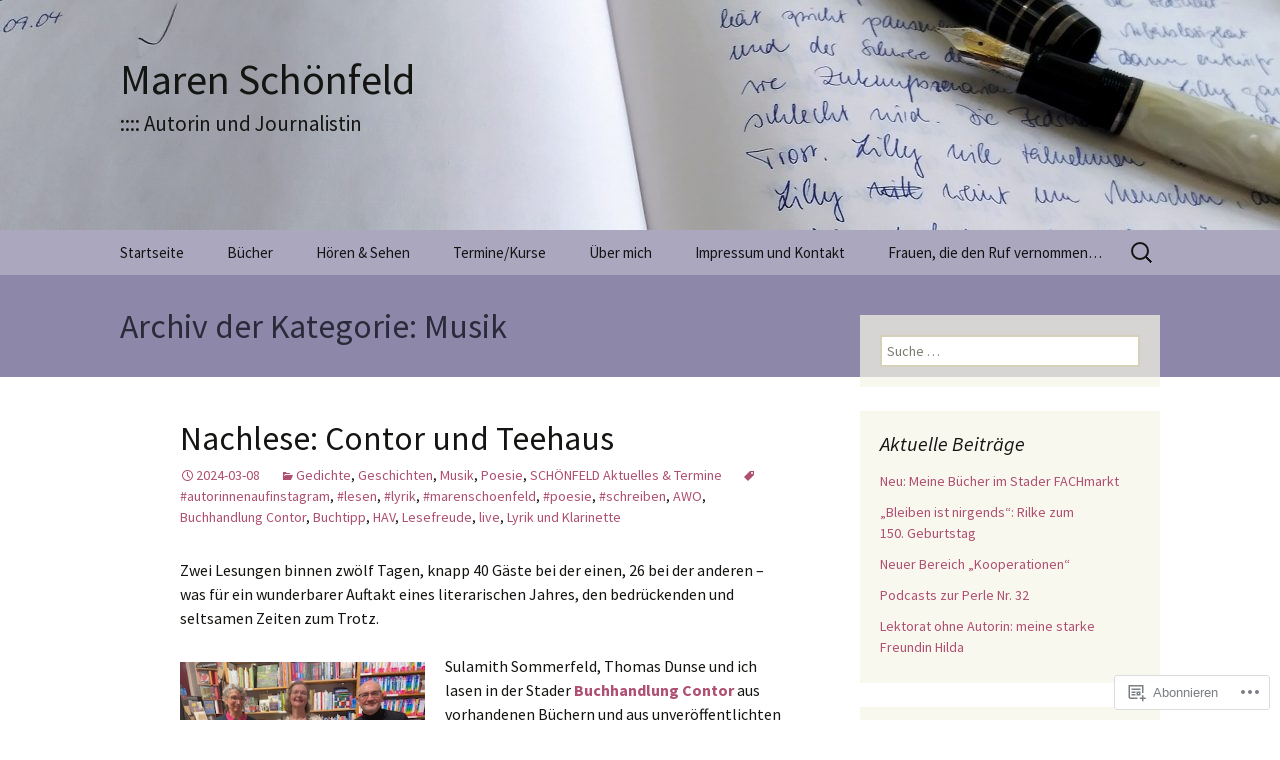

--- FILE ---
content_type: text/html; charset=UTF-8
request_url: https://schoenfeld.blog/category/musik/
body_size: 25708
content:
<!DOCTYPE html>
<!--[if IE 7]>
<html class="ie ie7" lang="de-DE">
<![endif]-->
<!--[if IE 8]>
<html class="ie ie8" lang="de-DE">
<![endif]-->
<!--[if !(IE 7) & !(IE 8)]><!-->
<html lang="de-DE">
<!--<![endif]-->
<head>
	<meta charset="UTF-8">
	<meta name="viewport" content="width=device-width">
	<title>Musik | Maren Schönfeld</title>
	<link rel="profile" href="https://gmpg.org/xfn/11">
	<link rel="pingback" href="https://schoenfeld.blog/xmlrpc.php">
	<!--[if lt IE 9]>
	<script src="https://s0.wp.com/wp-content/themes/pub/twentythirteen/js/html5.js?m=1394055255i&amp;ver=3.7.0"></script>
	<![endif]-->
	<script type="text/javascript">
  WebFontConfig = {"google":{"families":["Source+Sans+Pro:r:latin,latin-ext","Source+Sans+Pro:r,i,b,bi:latin,latin-ext"]},"api_url":"https:\/\/fonts-api.wp.com\/css"};
  (function() {
    var wf = document.createElement('script');
    wf.src = '/wp-content/plugins/custom-fonts/js/webfont.js';
    wf.type = 'text/javascript';
    wf.async = 'true';
    var s = document.getElementsByTagName('script')[0];
    s.parentNode.insertBefore(wf, s);
	})();
</script><style id="jetpack-custom-fonts-css">.wf-active .site-title{font-family:"Source Sans Pro",sans-serif;font-size:42px;font-weight:400;font-style:normal}.wf-active .navbar-fixed .site-title{font-size:15.4px;font-weight:400;font-style:normal}.wf-active body, .wf-active select, .wf-active .menu-toggle{font-family:"Source Sans Pro",sans-serif}.wf-active .site-description{font-family:"Source Sans Pro",sans-serif}.wf-active .format-link .entry-title{font-family:"Source Sans Pro",sans-serif}.wf-active .attachment .entry-title{font-family:"Source Sans Pro",sans-serif}.wf-active .author-description h2{font-family:"Source Sans Pro",sans-serif}.wf-active .archive-meta, .wf-active .archive-title{font-family:"Source Sans Pro",sans-serif}.wf-active .page-title{font-family:"Source Sans Pro",sans-serif}.wf-active .comments-title{font-family:"Source Sans Pro",sans-serif}.wf-active #reply-title{font-family:"Source Sans Pro",sans-serif}.wf-active .widget .widget-title{font-family:"Source Sans Pro",sans-serif}.wf-active h1, .wf-active h2, .wf-active h3, .wf-active h4, .wf-active h5, .wf-active h6{font-family:"Source Sans Pro",sans-serif;font-style:normal;font-weight:400}.wf-active h1{font-size:33.6px;font-style:normal;font-weight:400}.wf-active h2{font-size:21px;font-style:normal;font-weight:400}.wf-active h3{font-size:15.4px;font-style:normal;font-weight:400}.wf-active h4{font-size:14px;font-style:normal;font-weight:400}.wf-active h5{font-size:12.6px;font-style:normal;font-weight:400}.wf-active h6{font-size:11.2px;font-style:normal;font-weight:400}.wf-active .entry-title{font-weight:400;font-style:normal}.wf-active .format-audio .entry-title{font-size:19.6px;font-weight:400;font-style:normal}.wf-active .format-chat .entry-title{font-size:19.6px;font-weight:400;font-style:normal}.wf-active .format-gallery .entry-title{font-size:35px;font-weight:400;font-style:normal}.wf-active .format-image .entry-title{font-size:19.6px;font-weight:400;font-style:normal}.wf-active .format-video .entry-title{font-size:35px;font-weight:400;font-style:normal}</style>
<meta name='robots' content='max-image-preview:large' />

<!-- Async WordPress.com Remote Login -->
<script id="wpcom_remote_login_js">
var wpcom_remote_login_extra_auth = '';
function wpcom_remote_login_remove_dom_node_id( element_id ) {
	var dom_node = document.getElementById( element_id );
	if ( dom_node ) { dom_node.parentNode.removeChild( dom_node ); }
}
function wpcom_remote_login_remove_dom_node_classes( class_name ) {
	var dom_nodes = document.querySelectorAll( '.' + class_name );
	for ( var i = 0; i < dom_nodes.length; i++ ) {
		dom_nodes[ i ].parentNode.removeChild( dom_nodes[ i ] );
	}
}
function wpcom_remote_login_final_cleanup() {
	wpcom_remote_login_remove_dom_node_classes( "wpcom_remote_login_msg" );
	wpcom_remote_login_remove_dom_node_id( "wpcom_remote_login_key" );
	wpcom_remote_login_remove_dom_node_id( "wpcom_remote_login_validate" );
	wpcom_remote_login_remove_dom_node_id( "wpcom_remote_login_js" );
	wpcom_remote_login_remove_dom_node_id( "wpcom_request_access_iframe" );
	wpcom_remote_login_remove_dom_node_id( "wpcom_request_access_styles" );
}

// Watch for messages back from the remote login
window.addEventListener( "message", function( e ) {
	if ( e.origin === "https://r-login.wordpress.com" ) {
		var data = {};
		try {
			data = JSON.parse( e.data );
		} catch( e ) {
			wpcom_remote_login_final_cleanup();
			return;
		}

		if ( data.msg === 'LOGIN' ) {
			// Clean up the login check iframe
			wpcom_remote_login_remove_dom_node_id( "wpcom_remote_login_key" );

			var id_regex = new RegExp( /^[0-9]+$/ );
			var token_regex = new RegExp( /^.*|.*|.*$/ );
			if (
				token_regex.test( data.token )
				&& id_regex.test( data.wpcomid )
			) {
				// We have everything we need to ask for a login
				var script = document.createElement( "script" );
				script.setAttribute( "id", "wpcom_remote_login_validate" );
				script.src = '/remote-login.php?wpcom_remote_login=validate'
					+ '&wpcomid=' + data.wpcomid
					+ '&token=' + encodeURIComponent( data.token )
					+ '&host=' + window.location.protocol
					+ '//' + window.location.hostname
					+ '&postid=1973'
					+ '&is_singular=';
				document.body.appendChild( script );
			}

			return;
		}

		// Safari ITP, not logged in, so redirect
		if ( data.msg === 'LOGIN-REDIRECT' ) {
			window.location = 'https://wordpress.com/log-in?redirect_to=' + window.location.href;
			return;
		}

		// Safari ITP, storage access failed, remove the request
		if ( data.msg === 'LOGIN-REMOVE' ) {
			var css_zap = 'html { -webkit-transition: margin-top 1s; transition: margin-top 1s; } /* 9001 */ html { margin-top: 0 !important; } * html body { margin-top: 0 !important; } @media screen and ( max-width: 782px ) { html { margin-top: 0 !important; } * html body { margin-top: 0 !important; } }';
			var style_zap = document.createElement( 'style' );
			style_zap.type = 'text/css';
			style_zap.appendChild( document.createTextNode( css_zap ) );
			document.body.appendChild( style_zap );

			var e = document.getElementById( 'wpcom_request_access_iframe' );
			e.parentNode.removeChild( e );

			document.cookie = 'wordpress_com_login_access=denied; path=/; max-age=31536000';

			return;
		}

		// Safari ITP
		if ( data.msg === 'REQUEST_ACCESS' ) {
			console.log( 'request access: safari' );

			// Check ITP iframe enable/disable knob
			if ( wpcom_remote_login_extra_auth !== 'safari_itp_iframe' ) {
				return;
			}

			// If we are in a "private window" there is no ITP.
			var private_window = false;
			try {
				var opendb = window.openDatabase( null, null, null, null );
			} catch( e ) {
				private_window = true;
			}

			if ( private_window ) {
				console.log( 'private window' );
				return;
			}

			var iframe = document.createElement( 'iframe' );
			iframe.id = 'wpcom_request_access_iframe';
			iframe.setAttribute( 'scrolling', 'no' );
			iframe.setAttribute( 'sandbox', 'allow-storage-access-by-user-activation allow-scripts allow-same-origin allow-top-navigation-by-user-activation' );
			iframe.src = 'https://r-login.wordpress.com/remote-login.php?wpcom_remote_login=request_access&origin=' + encodeURIComponent( data.origin ) + '&wpcomid=' + encodeURIComponent( data.wpcomid );

			var css = 'html { -webkit-transition: margin-top 1s; transition: margin-top 1s; } /* 9001 */ html { margin-top: 46px !important; } * html body { margin-top: 46px !important; } @media screen and ( max-width: 660px ) { html { margin-top: 71px !important; } * html body { margin-top: 71px !important; } #wpcom_request_access_iframe { display: block; height: 71px !important; } } #wpcom_request_access_iframe { border: 0px; height: 46px; position: fixed; top: 0; left: 0; width: 100%; min-width: 100%; z-index: 99999; background: #23282d; } ';

			var style = document.createElement( 'style' );
			style.type = 'text/css';
			style.id = 'wpcom_request_access_styles';
			style.appendChild( document.createTextNode( css ) );
			document.body.appendChild( style );

			document.body.appendChild( iframe );
		}

		if ( data.msg === 'DONE' ) {
			wpcom_remote_login_final_cleanup();
		}
	}
}, false );

// Inject the remote login iframe after the page has had a chance to load
// more critical resources
window.addEventListener( "DOMContentLoaded", function( e ) {
	var iframe = document.createElement( "iframe" );
	iframe.style.display = "none";
	iframe.setAttribute( "scrolling", "no" );
	iframe.setAttribute( "id", "wpcom_remote_login_key" );
	iframe.src = "https://r-login.wordpress.com/remote-login.php"
		+ "?wpcom_remote_login=key"
		+ "&origin=aHR0cHM6Ly9zY2hvZW5mZWxkLmJsb2c%3D"
		+ "&wpcomid=110238944"
		+ "&time=" + Math.floor( Date.now() / 1000 );
	document.body.appendChild( iframe );
}, false );
</script>
<link rel='dns-prefetch' href='//s0.wp.com' />
<link rel="alternate" type="application/rss+xml" title="Maren Schönfeld &raquo; Feed" href="https://schoenfeld.blog/feed/" />
<link rel="alternate" type="application/rss+xml" title="Maren Schönfeld &raquo; Kommentar-Feed" href="https://schoenfeld.blog/comments/feed/" />
<link rel="alternate" type="application/rss+xml" title="Maren Schönfeld &raquo; Musik Kategorie-Feed" href="https://schoenfeld.blog/category/musik/feed/" />
	<script type="text/javascript">
		/* <![CDATA[ */
		function addLoadEvent(func) {
			var oldonload = window.onload;
			if (typeof window.onload != 'function') {
				window.onload = func;
			} else {
				window.onload = function () {
					oldonload();
					func();
				}
			}
		}
		/* ]]> */
	</script>
	<style id='wp-emoji-styles-inline-css'>

	img.wp-smiley, img.emoji {
		display: inline !important;
		border: none !important;
		box-shadow: none !important;
		height: 1em !important;
		width: 1em !important;
		margin: 0 0.07em !important;
		vertical-align: -0.1em !important;
		background: none !important;
		padding: 0 !important;
	}
/*# sourceURL=wp-emoji-styles-inline-css */
</style>
<link crossorigin='anonymous' rel='stylesheet' id='all-css-2-1' href='/wp-content/plugins/gutenberg-core/v22.2.0/build/styles/block-library/style.css?m=1764855221i&cssminify=yes' type='text/css' media='all' />
<style id='wp-block-library-inline-css'>
.has-text-align-justify {
	text-align:justify;
}
.has-text-align-justify{text-align:justify;}

/*# sourceURL=wp-block-library-inline-css */
</style><style id='wp-block-paragraph-inline-css'>
.is-small-text{font-size:.875em}.is-regular-text{font-size:1em}.is-large-text{font-size:2.25em}.is-larger-text{font-size:3em}.has-drop-cap:not(:focus):first-letter{float:left;font-size:8.4em;font-style:normal;font-weight:100;line-height:.68;margin:.05em .1em 0 0;text-transform:uppercase}body.rtl .has-drop-cap:not(:focus):first-letter{float:none;margin-left:.1em}p.has-drop-cap.has-background{overflow:hidden}:root :where(p.has-background){padding:1.25em 2.375em}:where(p.has-text-color:not(.has-link-color)) a{color:inherit}p.has-text-align-left[style*="writing-mode:vertical-lr"],p.has-text-align-right[style*="writing-mode:vertical-rl"]{rotate:180deg}
/*# sourceURL=/wp-content/plugins/gutenberg-core/v22.2.0/build/styles/block-library/paragraph/style.css */
</style>
<style id='wp-block-heading-inline-css'>
h1:where(.wp-block-heading).has-background,h2:where(.wp-block-heading).has-background,h3:where(.wp-block-heading).has-background,h4:where(.wp-block-heading).has-background,h5:where(.wp-block-heading).has-background,h6:where(.wp-block-heading).has-background{padding:1.25em 2.375em}h1.has-text-align-left[style*=writing-mode]:where([style*=vertical-lr]),h1.has-text-align-right[style*=writing-mode]:where([style*=vertical-rl]),h2.has-text-align-left[style*=writing-mode]:where([style*=vertical-lr]),h2.has-text-align-right[style*=writing-mode]:where([style*=vertical-rl]),h3.has-text-align-left[style*=writing-mode]:where([style*=vertical-lr]),h3.has-text-align-right[style*=writing-mode]:where([style*=vertical-rl]),h4.has-text-align-left[style*=writing-mode]:where([style*=vertical-lr]),h4.has-text-align-right[style*=writing-mode]:where([style*=vertical-rl]),h5.has-text-align-left[style*=writing-mode]:where([style*=vertical-lr]),h5.has-text-align-right[style*=writing-mode]:where([style*=vertical-rl]),h6.has-text-align-left[style*=writing-mode]:where([style*=vertical-lr]),h6.has-text-align-right[style*=writing-mode]:where([style*=vertical-rl]){rotate:180deg}
/*# sourceURL=/wp-content/plugins/gutenberg-core/v22.2.0/build/styles/block-library/heading/style.css */
</style>
<style id='wp-block-image-inline-css'>
.wp-block-image>a,.wp-block-image>figure>a{display:inline-block}.wp-block-image img{box-sizing:border-box;height:auto;max-width:100%;vertical-align:bottom}@media not (prefers-reduced-motion){.wp-block-image img.hide{visibility:hidden}.wp-block-image img.show{animation:show-content-image .4s}}.wp-block-image[style*=border-radius] img,.wp-block-image[style*=border-radius]>a{border-radius:inherit}.wp-block-image.has-custom-border img{box-sizing:border-box}.wp-block-image.aligncenter{text-align:center}.wp-block-image.alignfull>a,.wp-block-image.alignwide>a{width:100%}.wp-block-image.alignfull img,.wp-block-image.alignwide img{height:auto;width:100%}.wp-block-image .aligncenter,.wp-block-image .alignleft,.wp-block-image .alignright,.wp-block-image.aligncenter,.wp-block-image.alignleft,.wp-block-image.alignright{display:table}.wp-block-image .aligncenter>figcaption,.wp-block-image .alignleft>figcaption,.wp-block-image .alignright>figcaption,.wp-block-image.aligncenter>figcaption,.wp-block-image.alignleft>figcaption,.wp-block-image.alignright>figcaption{caption-side:bottom;display:table-caption}.wp-block-image .alignleft{float:left;margin:.5em 1em .5em 0}.wp-block-image .alignright{float:right;margin:.5em 0 .5em 1em}.wp-block-image .aligncenter{margin-left:auto;margin-right:auto}.wp-block-image :where(figcaption){margin-bottom:1em;margin-top:.5em}.wp-block-image.is-style-circle-mask img{border-radius:9999px}@supports ((-webkit-mask-image:none) or (mask-image:none)) or (-webkit-mask-image:none){.wp-block-image.is-style-circle-mask img{border-radius:0;-webkit-mask-image:url('data:image/svg+xml;utf8,<svg viewBox="0 0 100 100" xmlns="http://www.w3.org/2000/svg"><circle cx="50" cy="50" r="50"/></svg>');mask-image:url('data:image/svg+xml;utf8,<svg viewBox="0 0 100 100" xmlns="http://www.w3.org/2000/svg"><circle cx="50" cy="50" r="50"/></svg>');mask-mode:alpha;-webkit-mask-position:center;mask-position:center;-webkit-mask-repeat:no-repeat;mask-repeat:no-repeat;-webkit-mask-size:contain;mask-size:contain}}:root :where(.wp-block-image.is-style-rounded img,.wp-block-image .is-style-rounded img){border-radius:9999px}.wp-block-image figure{margin:0}.wp-lightbox-container{display:flex;flex-direction:column;position:relative}.wp-lightbox-container img{cursor:zoom-in}.wp-lightbox-container img:hover+button{opacity:1}.wp-lightbox-container button{align-items:center;backdrop-filter:blur(16px) saturate(180%);background-color:#5a5a5a40;border:none;border-radius:4px;cursor:zoom-in;display:flex;height:20px;justify-content:center;opacity:0;padding:0;position:absolute;right:16px;text-align:center;top:16px;width:20px;z-index:100}@media not (prefers-reduced-motion){.wp-lightbox-container button{transition:opacity .2s ease}}.wp-lightbox-container button:focus-visible{outline:3px auto #5a5a5a40;outline:3px auto -webkit-focus-ring-color;outline-offset:3px}.wp-lightbox-container button:hover{cursor:pointer;opacity:1}.wp-lightbox-container button:focus{opacity:1}.wp-lightbox-container button:focus,.wp-lightbox-container button:hover,.wp-lightbox-container button:not(:hover):not(:active):not(.has-background){background-color:#5a5a5a40;border:none}.wp-lightbox-overlay{box-sizing:border-box;cursor:zoom-out;height:100vh;left:0;overflow:hidden;position:fixed;top:0;visibility:hidden;width:100%;z-index:100000}.wp-lightbox-overlay .close-button{align-items:center;cursor:pointer;display:flex;justify-content:center;min-height:40px;min-width:40px;padding:0;position:absolute;right:calc(env(safe-area-inset-right) + 16px);top:calc(env(safe-area-inset-top) + 16px);z-index:5000000}.wp-lightbox-overlay .close-button:focus,.wp-lightbox-overlay .close-button:hover,.wp-lightbox-overlay .close-button:not(:hover):not(:active):not(.has-background){background:none;border:none}.wp-lightbox-overlay .lightbox-image-container{height:var(--wp--lightbox-container-height);left:50%;overflow:hidden;position:absolute;top:50%;transform:translate(-50%,-50%);transform-origin:top left;width:var(--wp--lightbox-container-width);z-index:9999999999}.wp-lightbox-overlay .wp-block-image{align-items:center;box-sizing:border-box;display:flex;height:100%;justify-content:center;margin:0;position:relative;transform-origin:0 0;width:100%;z-index:3000000}.wp-lightbox-overlay .wp-block-image img{height:var(--wp--lightbox-image-height);min-height:var(--wp--lightbox-image-height);min-width:var(--wp--lightbox-image-width);width:var(--wp--lightbox-image-width)}.wp-lightbox-overlay .wp-block-image figcaption{display:none}.wp-lightbox-overlay button{background:none;border:none}.wp-lightbox-overlay .scrim{background-color:#fff;height:100%;opacity:.9;position:absolute;width:100%;z-index:2000000}.wp-lightbox-overlay.active{visibility:visible}@media not (prefers-reduced-motion){.wp-lightbox-overlay.active{animation:turn-on-visibility .25s both}.wp-lightbox-overlay.active img{animation:turn-on-visibility .35s both}.wp-lightbox-overlay.show-closing-animation:not(.active){animation:turn-off-visibility .35s both}.wp-lightbox-overlay.show-closing-animation:not(.active) img{animation:turn-off-visibility .25s both}.wp-lightbox-overlay.zoom.active{animation:none;opacity:1;visibility:visible}.wp-lightbox-overlay.zoom.active .lightbox-image-container{animation:lightbox-zoom-in .4s}.wp-lightbox-overlay.zoom.active .lightbox-image-container img{animation:none}.wp-lightbox-overlay.zoom.active .scrim{animation:turn-on-visibility .4s forwards}.wp-lightbox-overlay.zoom.show-closing-animation:not(.active){animation:none}.wp-lightbox-overlay.zoom.show-closing-animation:not(.active) .lightbox-image-container{animation:lightbox-zoom-out .4s}.wp-lightbox-overlay.zoom.show-closing-animation:not(.active) .lightbox-image-container img{animation:none}.wp-lightbox-overlay.zoom.show-closing-animation:not(.active) .scrim{animation:turn-off-visibility .4s forwards}}@keyframes show-content-image{0%{visibility:hidden}99%{visibility:hidden}to{visibility:visible}}@keyframes turn-on-visibility{0%{opacity:0}to{opacity:1}}@keyframes turn-off-visibility{0%{opacity:1;visibility:visible}99%{opacity:0;visibility:visible}to{opacity:0;visibility:hidden}}@keyframes lightbox-zoom-in{0%{transform:translate(calc((-100vw + var(--wp--lightbox-scrollbar-width))/2 + var(--wp--lightbox-initial-left-position)),calc(-50vh + var(--wp--lightbox-initial-top-position))) scale(var(--wp--lightbox-scale))}to{transform:translate(-50%,-50%) scale(1)}}@keyframes lightbox-zoom-out{0%{transform:translate(-50%,-50%) scale(1);visibility:visible}99%{visibility:visible}to{transform:translate(calc((-100vw + var(--wp--lightbox-scrollbar-width))/2 + var(--wp--lightbox-initial-left-position)),calc(-50vh + var(--wp--lightbox-initial-top-position))) scale(var(--wp--lightbox-scale));visibility:hidden}}
/*# sourceURL=/wp-content/plugins/gutenberg-core/v22.2.0/build/styles/block-library/image/style.css */
</style>
<style id='wp-block-image-theme-inline-css'>
:root :where(.wp-block-image figcaption){color:#555;font-size:13px;text-align:center}.is-dark-theme :root :where(.wp-block-image figcaption){color:#ffffffa6}.wp-block-image{margin:0 0 1em}
/*# sourceURL=/wp-content/plugins/gutenberg-core/v22.2.0/build/styles/block-library/image/theme.css */
</style>
<style id='global-styles-inline-css'>
:root{--wp--preset--aspect-ratio--square: 1;--wp--preset--aspect-ratio--4-3: 4/3;--wp--preset--aspect-ratio--3-4: 3/4;--wp--preset--aspect-ratio--3-2: 3/2;--wp--preset--aspect-ratio--2-3: 2/3;--wp--preset--aspect-ratio--16-9: 16/9;--wp--preset--aspect-ratio--9-16: 9/16;--wp--preset--color--black: #000000;--wp--preset--color--cyan-bluish-gray: #abb8c3;--wp--preset--color--white: #fff;--wp--preset--color--pale-pink: #f78da7;--wp--preset--color--vivid-red: #cf2e2e;--wp--preset--color--luminous-vivid-orange: #ff6900;--wp--preset--color--luminous-vivid-amber: #fcb900;--wp--preset--color--light-green-cyan: #7bdcb5;--wp--preset--color--vivid-green-cyan: #00d084;--wp--preset--color--pale-cyan-blue: #8ed1fc;--wp--preset--color--vivid-cyan-blue: #0693e3;--wp--preset--color--vivid-purple: #9b51e0;--wp--preset--color--dark-gray: #141412;--wp--preset--color--red: #bc360a;--wp--preset--color--medium-orange: #db572f;--wp--preset--color--light-orange: #ea9629;--wp--preset--color--yellow: #fbca3c;--wp--preset--color--dark-brown: #220e10;--wp--preset--color--medium-brown: #722d19;--wp--preset--color--light-brown: #eadaa6;--wp--preset--color--beige: #e8e5ce;--wp--preset--color--off-white: #f7f5e7;--wp--preset--gradient--vivid-cyan-blue-to-vivid-purple: linear-gradient(135deg,rgb(6,147,227) 0%,rgb(155,81,224) 100%);--wp--preset--gradient--light-green-cyan-to-vivid-green-cyan: linear-gradient(135deg,rgb(122,220,180) 0%,rgb(0,208,130) 100%);--wp--preset--gradient--luminous-vivid-amber-to-luminous-vivid-orange: linear-gradient(135deg,rgb(252,185,0) 0%,rgb(255,105,0) 100%);--wp--preset--gradient--luminous-vivid-orange-to-vivid-red: linear-gradient(135deg,rgb(255,105,0) 0%,rgb(207,46,46) 100%);--wp--preset--gradient--very-light-gray-to-cyan-bluish-gray: linear-gradient(135deg,rgb(238,238,238) 0%,rgb(169,184,195) 100%);--wp--preset--gradient--cool-to-warm-spectrum: linear-gradient(135deg,rgb(74,234,220) 0%,rgb(151,120,209) 20%,rgb(207,42,186) 40%,rgb(238,44,130) 60%,rgb(251,105,98) 80%,rgb(254,248,76) 100%);--wp--preset--gradient--blush-light-purple: linear-gradient(135deg,rgb(255,206,236) 0%,rgb(152,150,240) 100%);--wp--preset--gradient--blush-bordeaux: linear-gradient(135deg,rgb(254,205,165) 0%,rgb(254,45,45) 50%,rgb(107,0,62) 100%);--wp--preset--gradient--luminous-dusk: linear-gradient(135deg,rgb(255,203,112) 0%,rgb(199,81,192) 50%,rgb(65,88,208) 100%);--wp--preset--gradient--pale-ocean: linear-gradient(135deg,rgb(255,245,203) 0%,rgb(182,227,212) 50%,rgb(51,167,181) 100%);--wp--preset--gradient--electric-grass: linear-gradient(135deg,rgb(202,248,128) 0%,rgb(113,206,126) 100%);--wp--preset--gradient--midnight: linear-gradient(135deg,rgb(2,3,129) 0%,rgb(40,116,252) 100%);--wp--preset--gradient--autumn-brown: linear-gradient(135deg, rgba(226,45,15,1) 0%, rgba(158,25,13,1) 100%);--wp--preset--gradient--sunset-yellow: linear-gradient(135deg, rgba(233,139,41,1) 0%, rgba(238,179,95,1) 100%);--wp--preset--gradient--light-sky: linear-gradient(135deg,rgba(228,228,228,1.0) 0%,rgba(208,225,252,1.0) 100%);--wp--preset--gradient--dark-sky: linear-gradient(135deg,rgba(0,0,0,1.0) 0%,rgba(56,61,69,1.0) 100%);--wp--preset--font-size--small: 13px;--wp--preset--font-size--medium: 20px;--wp--preset--font-size--large: 36px;--wp--preset--font-size--x-large: 42px;--wp--preset--font-family--albert-sans: 'Albert Sans', sans-serif;--wp--preset--font-family--alegreya: Alegreya, serif;--wp--preset--font-family--arvo: Arvo, serif;--wp--preset--font-family--bodoni-moda: 'Bodoni Moda', serif;--wp--preset--font-family--bricolage-grotesque: 'Bricolage Grotesque', sans-serif;--wp--preset--font-family--cabin: Cabin, sans-serif;--wp--preset--font-family--chivo: Chivo, sans-serif;--wp--preset--font-family--commissioner: Commissioner, sans-serif;--wp--preset--font-family--cormorant: Cormorant, serif;--wp--preset--font-family--courier-prime: 'Courier Prime', monospace;--wp--preset--font-family--crimson-pro: 'Crimson Pro', serif;--wp--preset--font-family--dm-mono: 'DM Mono', monospace;--wp--preset--font-family--dm-sans: 'DM Sans', sans-serif;--wp--preset--font-family--dm-serif-display: 'DM Serif Display', serif;--wp--preset--font-family--domine: Domine, serif;--wp--preset--font-family--eb-garamond: 'EB Garamond', serif;--wp--preset--font-family--epilogue: Epilogue, sans-serif;--wp--preset--font-family--fahkwang: Fahkwang, sans-serif;--wp--preset--font-family--figtree: Figtree, sans-serif;--wp--preset--font-family--fira-sans: 'Fira Sans', sans-serif;--wp--preset--font-family--fjalla-one: 'Fjalla One', sans-serif;--wp--preset--font-family--fraunces: Fraunces, serif;--wp--preset--font-family--gabarito: Gabarito, system-ui;--wp--preset--font-family--ibm-plex-mono: 'IBM Plex Mono', monospace;--wp--preset--font-family--ibm-plex-sans: 'IBM Plex Sans', sans-serif;--wp--preset--font-family--ibarra-real-nova: 'Ibarra Real Nova', serif;--wp--preset--font-family--instrument-serif: 'Instrument Serif', serif;--wp--preset--font-family--inter: Inter, sans-serif;--wp--preset--font-family--josefin-sans: 'Josefin Sans', sans-serif;--wp--preset--font-family--jost: Jost, sans-serif;--wp--preset--font-family--libre-baskerville: 'Libre Baskerville', serif;--wp--preset--font-family--libre-franklin: 'Libre Franklin', sans-serif;--wp--preset--font-family--literata: Literata, serif;--wp--preset--font-family--lora: Lora, serif;--wp--preset--font-family--merriweather: Merriweather, serif;--wp--preset--font-family--montserrat: Montserrat, sans-serif;--wp--preset--font-family--newsreader: Newsreader, serif;--wp--preset--font-family--noto-sans-mono: 'Noto Sans Mono', sans-serif;--wp--preset--font-family--nunito: Nunito, sans-serif;--wp--preset--font-family--open-sans: 'Open Sans', sans-serif;--wp--preset--font-family--overpass: Overpass, sans-serif;--wp--preset--font-family--pt-serif: 'PT Serif', serif;--wp--preset--font-family--petrona: Petrona, serif;--wp--preset--font-family--piazzolla: Piazzolla, serif;--wp--preset--font-family--playfair-display: 'Playfair Display', serif;--wp--preset--font-family--plus-jakarta-sans: 'Plus Jakarta Sans', sans-serif;--wp--preset--font-family--poppins: Poppins, sans-serif;--wp--preset--font-family--raleway: Raleway, sans-serif;--wp--preset--font-family--roboto: Roboto, sans-serif;--wp--preset--font-family--roboto-slab: 'Roboto Slab', serif;--wp--preset--font-family--rubik: Rubik, sans-serif;--wp--preset--font-family--rufina: Rufina, serif;--wp--preset--font-family--sora: Sora, sans-serif;--wp--preset--font-family--source-sans-3: 'Source Sans 3', sans-serif;--wp--preset--font-family--source-serif-4: 'Source Serif 4', serif;--wp--preset--font-family--space-mono: 'Space Mono', monospace;--wp--preset--font-family--syne: Syne, sans-serif;--wp--preset--font-family--texturina: Texturina, serif;--wp--preset--font-family--urbanist: Urbanist, sans-serif;--wp--preset--font-family--work-sans: 'Work Sans', sans-serif;--wp--preset--spacing--20: 0.44rem;--wp--preset--spacing--30: 0.67rem;--wp--preset--spacing--40: 1rem;--wp--preset--spacing--50: 1.5rem;--wp--preset--spacing--60: 2.25rem;--wp--preset--spacing--70: 3.38rem;--wp--preset--spacing--80: 5.06rem;--wp--preset--shadow--natural: 6px 6px 9px rgba(0, 0, 0, 0.2);--wp--preset--shadow--deep: 12px 12px 50px rgba(0, 0, 0, 0.4);--wp--preset--shadow--sharp: 6px 6px 0px rgba(0, 0, 0, 0.2);--wp--preset--shadow--outlined: 6px 6px 0px -3px rgb(255, 255, 255), 6px 6px rgb(0, 0, 0);--wp--preset--shadow--crisp: 6px 6px 0px rgb(0, 0, 0);}:where(.is-layout-flex){gap: 0.5em;}:where(.is-layout-grid){gap: 0.5em;}body .is-layout-flex{display: flex;}.is-layout-flex{flex-wrap: wrap;align-items: center;}.is-layout-flex > :is(*, div){margin: 0;}body .is-layout-grid{display: grid;}.is-layout-grid > :is(*, div){margin: 0;}:where(.wp-block-columns.is-layout-flex){gap: 2em;}:where(.wp-block-columns.is-layout-grid){gap: 2em;}:where(.wp-block-post-template.is-layout-flex){gap: 1.25em;}:where(.wp-block-post-template.is-layout-grid){gap: 1.25em;}.has-black-color{color: var(--wp--preset--color--black) !important;}.has-cyan-bluish-gray-color{color: var(--wp--preset--color--cyan-bluish-gray) !important;}.has-white-color{color: var(--wp--preset--color--white) !important;}.has-pale-pink-color{color: var(--wp--preset--color--pale-pink) !important;}.has-vivid-red-color{color: var(--wp--preset--color--vivid-red) !important;}.has-luminous-vivid-orange-color{color: var(--wp--preset--color--luminous-vivid-orange) !important;}.has-luminous-vivid-amber-color{color: var(--wp--preset--color--luminous-vivid-amber) !important;}.has-light-green-cyan-color{color: var(--wp--preset--color--light-green-cyan) !important;}.has-vivid-green-cyan-color{color: var(--wp--preset--color--vivid-green-cyan) !important;}.has-pale-cyan-blue-color{color: var(--wp--preset--color--pale-cyan-blue) !important;}.has-vivid-cyan-blue-color{color: var(--wp--preset--color--vivid-cyan-blue) !important;}.has-vivid-purple-color{color: var(--wp--preset--color--vivid-purple) !important;}.has-black-background-color{background-color: var(--wp--preset--color--black) !important;}.has-cyan-bluish-gray-background-color{background-color: var(--wp--preset--color--cyan-bluish-gray) !important;}.has-white-background-color{background-color: var(--wp--preset--color--white) !important;}.has-pale-pink-background-color{background-color: var(--wp--preset--color--pale-pink) !important;}.has-vivid-red-background-color{background-color: var(--wp--preset--color--vivid-red) !important;}.has-luminous-vivid-orange-background-color{background-color: var(--wp--preset--color--luminous-vivid-orange) !important;}.has-luminous-vivid-amber-background-color{background-color: var(--wp--preset--color--luminous-vivid-amber) !important;}.has-light-green-cyan-background-color{background-color: var(--wp--preset--color--light-green-cyan) !important;}.has-vivid-green-cyan-background-color{background-color: var(--wp--preset--color--vivid-green-cyan) !important;}.has-pale-cyan-blue-background-color{background-color: var(--wp--preset--color--pale-cyan-blue) !important;}.has-vivid-cyan-blue-background-color{background-color: var(--wp--preset--color--vivid-cyan-blue) !important;}.has-vivid-purple-background-color{background-color: var(--wp--preset--color--vivid-purple) !important;}.has-black-border-color{border-color: var(--wp--preset--color--black) !important;}.has-cyan-bluish-gray-border-color{border-color: var(--wp--preset--color--cyan-bluish-gray) !important;}.has-white-border-color{border-color: var(--wp--preset--color--white) !important;}.has-pale-pink-border-color{border-color: var(--wp--preset--color--pale-pink) !important;}.has-vivid-red-border-color{border-color: var(--wp--preset--color--vivid-red) !important;}.has-luminous-vivid-orange-border-color{border-color: var(--wp--preset--color--luminous-vivid-orange) !important;}.has-luminous-vivid-amber-border-color{border-color: var(--wp--preset--color--luminous-vivid-amber) !important;}.has-light-green-cyan-border-color{border-color: var(--wp--preset--color--light-green-cyan) !important;}.has-vivid-green-cyan-border-color{border-color: var(--wp--preset--color--vivid-green-cyan) !important;}.has-pale-cyan-blue-border-color{border-color: var(--wp--preset--color--pale-cyan-blue) !important;}.has-vivid-cyan-blue-border-color{border-color: var(--wp--preset--color--vivid-cyan-blue) !important;}.has-vivid-purple-border-color{border-color: var(--wp--preset--color--vivid-purple) !important;}.has-vivid-cyan-blue-to-vivid-purple-gradient-background{background: var(--wp--preset--gradient--vivid-cyan-blue-to-vivid-purple) !important;}.has-light-green-cyan-to-vivid-green-cyan-gradient-background{background: var(--wp--preset--gradient--light-green-cyan-to-vivid-green-cyan) !important;}.has-luminous-vivid-amber-to-luminous-vivid-orange-gradient-background{background: var(--wp--preset--gradient--luminous-vivid-amber-to-luminous-vivid-orange) !important;}.has-luminous-vivid-orange-to-vivid-red-gradient-background{background: var(--wp--preset--gradient--luminous-vivid-orange-to-vivid-red) !important;}.has-very-light-gray-to-cyan-bluish-gray-gradient-background{background: var(--wp--preset--gradient--very-light-gray-to-cyan-bluish-gray) !important;}.has-cool-to-warm-spectrum-gradient-background{background: var(--wp--preset--gradient--cool-to-warm-spectrum) !important;}.has-blush-light-purple-gradient-background{background: var(--wp--preset--gradient--blush-light-purple) !important;}.has-blush-bordeaux-gradient-background{background: var(--wp--preset--gradient--blush-bordeaux) !important;}.has-luminous-dusk-gradient-background{background: var(--wp--preset--gradient--luminous-dusk) !important;}.has-pale-ocean-gradient-background{background: var(--wp--preset--gradient--pale-ocean) !important;}.has-electric-grass-gradient-background{background: var(--wp--preset--gradient--electric-grass) !important;}.has-midnight-gradient-background{background: var(--wp--preset--gradient--midnight) !important;}.has-small-font-size{font-size: var(--wp--preset--font-size--small) !important;}.has-medium-font-size{font-size: var(--wp--preset--font-size--medium) !important;}.has-large-font-size{font-size: var(--wp--preset--font-size--large) !important;}.has-x-large-font-size{font-size: var(--wp--preset--font-size--x-large) !important;}.has-albert-sans-font-family{font-family: var(--wp--preset--font-family--albert-sans) !important;}.has-alegreya-font-family{font-family: var(--wp--preset--font-family--alegreya) !important;}.has-arvo-font-family{font-family: var(--wp--preset--font-family--arvo) !important;}.has-bodoni-moda-font-family{font-family: var(--wp--preset--font-family--bodoni-moda) !important;}.has-bricolage-grotesque-font-family{font-family: var(--wp--preset--font-family--bricolage-grotesque) !important;}.has-cabin-font-family{font-family: var(--wp--preset--font-family--cabin) !important;}.has-chivo-font-family{font-family: var(--wp--preset--font-family--chivo) !important;}.has-commissioner-font-family{font-family: var(--wp--preset--font-family--commissioner) !important;}.has-cormorant-font-family{font-family: var(--wp--preset--font-family--cormorant) !important;}.has-courier-prime-font-family{font-family: var(--wp--preset--font-family--courier-prime) !important;}.has-crimson-pro-font-family{font-family: var(--wp--preset--font-family--crimson-pro) !important;}.has-dm-mono-font-family{font-family: var(--wp--preset--font-family--dm-mono) !important;}.has-dm-sans-font-family{font-family: var(--wp--preset--font-family--dm-sans) !important;}.has-dm-serif-display-font-family{font-family: var(--wp--preset--font-family--dm-serif-display) !important;}.has-domine-font-family{font-family: var(--wp--preset--font-family--domine) !important;}.has-eb-garamond-font-family{font-family: var(--wp--preset--font-family--eb-garamond) !important;}.has-epilogue-font-family{font-family: var(--wp--preset--font-family--epilogue) !important;}.has-fahkwang-font-family{font-family: var(--wp--preset--font-family--fahkwang) !important;}.has-figtree-font-family{font-family: var(--wp--preset--font-family--figtree) !important;}.has-fira-sans-font-family{font-family: var(--wp--preset--font-family--fira-sans) !important;}.has-fjalla-one-font-family{font-family: var(--wp--preset--font-family--fjalla-one) !important;}.has-fraunces-font-family{font-family: var(--wp--preset--font-family--fraunces) !important;}.has-gabarito-font-family{font-family: var(--wp--preset--font-family--gabarito) !important;}.has-ibm-plex-mono-font-family{font-family: var(--wp--preset--font-family--ibm-plex-mono) !important;}.has-ibm-plex-sans-font-family{font-family: var(--wp--preset--font-family--ibm-plex-sans) !important;}.has-ibarra-real-nova-font-family{font-family: var(--wp--preset--font-family--ibarra-real-nova) !important;}.has-instrument-serif-font-family{font-family: var(--wp--preset--font-family--instrument-serif) !important;}.has-inter-font-family{font-family: var(--wp--preset--font-family--inter) !important;}.has-josefin-sans-font-family{font-family: var(--wp--preset--font-family--josefin-sans) !important;}.has-jost-font-family{font-family: var(--wp--preset--font-family--jost) !important;}.has-libre-baskerville-font-family{font-family: var(--wp--preset--font-family--libre-baskerville) !important;}.has-libre-franklin-font-family{font-family: var(--wp--preset--font-family--libre-franklin) !important;}.has-literata-font-family{font-family: var(--wp--preset--font-family--literata) !important;}.has-lora-font-family{font-family: var(--wp--preset--font-family--lora) !important;}.has-merriweather-font-family{font-family: var(--wp--preset--font-family--merriweather) !important;}.has-montserrat-font-family{font-family: var(--wp--preset--font-family--montserrat) !important;}.has-newsreader-font-family{font-family: var(--wp--preset--font-family--newsreader) !important;}.has-noto-sans-mono-font-family{font-family: var(--wp--preset--font-family--noto-sans-mono) !important;}.has-nunito-font-family{font-family: var(--wp--preset--font-family--nunito) !important;}.has-open-sans-font-family{font-family: var(--wp--preset--font-family--open-sans) !important;}.has-overpass-font-family{font-family: var(--wp--preset--font-family--overpass) !important;}.has-pt-serif-font-family{font-family: var(--wp--preset--font-family--pt-serif) !important;}.has-petrona-font-family{font-family: var(--wp--preset--font-family--petrona) !important;}.has-piazzolla-font-family{font-family: var(--wp--preset--font-family--piazzolla) !important;}.has-playfair-display-font-family{font-family: var(--wp--preset--font-family--playfair-display) !important;}.has-plus-jakarta-sans-font-family{font-family: var(--wp--preset--font-family--plus-jakarta-sans) !important;}.has-poppins-font-family{font-family: var(--wp--preset--font-family--poppins) !important;}.has-raleway-font-family{font-family: var(--wp--preset--font-family--raleway) !important;}.has-roboto-font-family{font-family: var(--wp--preset--font-family--roboto) !important;}.has-roboto-slab-font-family{font-family: var(--wp--preset--font-family--roboto-slab) !important;}.has-rubik-font-family{font-family: var(--wp--preset--font-family--rubik) !important;}.has-rufina-font-family{font-family: var(--wp--preset--font-family--rufina) !important;}.has-sora-font-family{font-family: var(--wp--preset--font-family--sora) !important;}.has-source-sans-3-font-family{font-family: var(--wp--preset--font-family--source-sans-3) !important;}.has-source-serif-4-font-family{font-family: var(--wp--preset--font-family--source-serif-4) !important;}.has-space-mono-font-family{font-family: var(--wp--preset--font-family--space-mono) !important;}.has-syne-font-family{font-family: var(--wp--preset--font-family--syne) !important;}.has-texturina-font-family{font-family: var(--wp--preset--font-family--texturina) !important;}.has-urbanist-font-family{font-family: var(--wp--preset--font-family--urbanist) !important;}.has-work-sans-font-family{font-family: var(--wp--preset--font-family--work-sans) !important;}
/*# sourceURL=global-styles-inline-css */
</style>

<style id='classic-theme-styles-inline-css'>
/*! This file is auto-generated */
.wp-block-button__link{color:#fff;background-color:#32373c;border-radius:9999px;box-shadow:none;text-decoration:none;padding:calc(.667em + 2px) calc(1.333em + 2px);font-size:1.125em}.wp-block-file__button{background:#32373c;color:#fff;text-decoration:none}
/*# sourceURL=/wp-includes/css/classic-themes.min.css */
</style>
<link crossorigin='anonymous' rel='stylesheet' id='all-css-4-1' href='/_static/??-eJx9kFsOwiAQRTckTKr19WFciik4qVighBlsununqVETHz8Ebs65kwGGpGwfGSND8qV1kcD2xve2I1jqaqcrRS4kjyrjTddwdsRPQhGPHrUlWsBbUSjq1ZVR8pAanoiAZ9egxyDYP21I4ihjUkYiJWdwJSi+iEj/vCtyamz3eAOVCCcXLbQYMTsR6Pv1o3MeBakY4EGCkS8uM6J0fl35Ny8kzL81ScdwqLbr1XK739Tr6x0HaY8k&cssminify=yes' type='text/css' media='all' />
<link crossorigin='anonymous' rel='stylesheet' id='all-css-6-1' href='/_static/??-eJx9y0EOwjAMRNELYQyCUrFAnKWNTBrk2FHiKOrtG9gAG3bzR3rYEjgVIzG0hSIVTHVGa/1YbQnZiARdKVhsZYKWnMZ97x1+yVghcfVBCmaaWX2f/q0++Q95UmB1kwWVn4AHTyG/6D3ejsPhehnG03l8bjedRB4=&cssminify=yes' type='text/css' media='all' />
<style id='jetpack-global-styles-frontend-style-inline-css'>
:root { --font-headings: unset; --font-base: unset; --font-headings-default: -apple-system,BlinkMacSystemFont,"Segoe UI",Roboto,Oxygen-Sans,Ubuntu,Cantarell,"Helvetica Neue",sans-serif; --font-base-default: -apple-system,BlinkMacSystemFont,"Segoe UI",Roboto,Oxygen-Sans,Ubuntu,Cantarell,"Helvetica Neue",sans-serif;}
/*# sourceURL=jetpack-global-styles-frontend-style-inline-css */
</style>
<link crossorigin='anonymous' rel='stylesheet' id='all-css-8-1' href='/wp-content/themes/h4/global.css?m=1420737423i&cssminify=yes' type='text/css' media='all' />
<script id="wpcom-actionbar-placeholder-js-extra">
var actionbardata = {"siteID":"110238944","postID":"0","siteURL":"https://schoenfeld.blog","xhrURL":"https://schoenfeld.blog/wp-admin/admin-ajax.php","nonce":"e12cb40046","isLoggedIn":"","statusMessage":"","subsEmailDefault":"instantly","proxyScriptUrl":"https://s0.wp.com/wp-content/js/wpcom-proxy-request.js?m=1513050504i&amp;ver=20211021","i18n":{"followedText":"Neue Beitr\u00e4ge von dieser Website erscheinen nun in deinem \u003Ca href=\"https://wordpress.com/reader\"\u003EReader\u003C/a\u003E","foldBar":"Diese Leiste einklappen","unfoldBar":"Diese Leiste aufklappen","shortLinkCopied":"Kurzlink in Zwischenablage kopiert"}};
//# sourceURL=wpcom-actionbar-placeholder-js-extra
</script>
<script id="jetpack-mu-wpcom-settings-js-before">
var JETPACK_MU_WPCOM_SETTINGS = {"assetsUrl":"https://s0.wp.com/wp-content/mu-plugins/jetpack-mu-wpcom-plugin/sun/jetpack_vendor/automattic/jetpack-mu-wpcom/src/build/"};
//# sourceURL=jetpack-mu-wpcom-settings-js-before
</script>
<script crossorigin='anonymous' type='text/javascript'  src='/_static/??-eJzTLy/QTc7PK0nNK9HPKtYvyinRLSjKr6jUyyrW0QfKZeYl55SmpBaDJLMKS1OLKqGUXm5mHkFFurmZ6UWJJalQxfa5tobmRgamxgZmFpZZACbyLJI='></script>
<script id="rlt-proxy-js-after">
	rltInitialize( {"token":null,"iframeOrigins":["https:\/\/widgets.wp.com"]} );
//# sourceURL=rlt-proxy-js-after
</script>
<link rel="EditURI" type="application/rsd+xml" title="RSD" href="https://schoenfeldblog.wordpress.com/xmlrpc.php?rsd" />
<meta name="generator" content="WordPress.com" />

<!-- Jetpack Open Graph Tags -->
<meta property="og:type" content="website" />
<meta property="og:title" content="Musik &#8211; Maren Schönfeld" />
<meta property="og:url" content="https://schoenfeld.blog/category/musik/" />
<meta property="og:site_name" content="Maren Schönfeld" />
<meta property="og:image" content="https://schoenfeld.blog/wp-content/uploads/2025/04/cropped-pxl_20250420_074250245.mp3.jpg?w=200" />
<meta property="og:image:width" content="200" />
<meta property="og:image:height" content="200" />
<meta property="og:image:alt" content="" />
<meta property="og:locale" content="de_DE" />

<!-- End Jetpack Open Graph Tags -->
<link rel="search" type="application/opensearchdescription+xml" href="https://schoenfeld.blog/osd.xml" title="Maren Schönfeld" />
<link rel="search" type="application/opensearchdescription+xml" href="https://s1.wp.com/opensearch.xml" title="WordPress.com" />
<style>.recentcomments a{display:inline !important;padding:0 !important;margin:0 !important;}</style>		<style type="text/css">
			.recentcomments a {
				display: inline !important;
				padding: 0 !important;
				margin: 0 !important;
			}

			table.recentcommentsavatartop img.avatar, table.recentcommentsavatarend img.avatar {
				border: 0px;
				margin: 0;
			}

			table.recentcommentsavatartop a, table.recentcommentsavatarend a {
				border: 0px !important;
				background-color: transparent !important;
			}

			td.recentcommentsavatarend, td.recentcommentsavatartop {
				padding: 0px 0px 1px 0px;
				margin: 0px;
			}

			td.recentcommentstextend {
				border: none !important;
				padding: 0px 0px 2px 10px;
			}

			.rtl td.recentcommentstextend {
				padding: 0px 10px 2px 0px;
			}

			td.recentcommentstexttop {
				border: none;
				padding: 0px 0px 0px 10px;
			}

			.rtl td.recentcommentstexttop {
				padding: 0px 10px 0px 0px;
			}
		</style>
		<meta name="description" content="Beiträge über Musik von Maren Schönfeld" />
	<style type="text/css" id="twentythirteen-header-css">
		.site-header {
		background: url(https://schoenfeld.blog/wp-content/uploads/2021/07/cropped-img_20210722_165521.jpg) no-repeat scroll top;
		background-size: 1600px auto;
	}
	@media (max-width: 767px) {
		.site-header {
			background-size: 768px auto;
		}
	}
	@media (max-width: 359px) {
		.site-header {
			background-size: 360px auto;
		}
	}
			</style>
	<style type="text/css" id="custom-colors-css">	.navbar-fixed .navbar {
		box-shadow: 0 2px 2px rgba(0,0,0, 0.1);
	}
	.blog .format-link:first-of-type, .single .format-link:first-of-type {
		box-shadow: inset 0px 2px 2px rgba(0,0,0, 0.1);
	}
.nav-menu li a, .menu-toggle { color: #141414;}
.navbar-fixed #masthead .site-title, .nav-menu li a, .menu-toggle, .site-header .searchform div:before { color: #141414;}
.nav-menu .current_page_item > a, .nav-menu .current_page_ancestor > a, .nav-menu .current-menu-item > a, .nav-menu .current-menu-ancestor > a { color: #141414;}
.menu-toggle:hover, .menu-toggle:focus { color: #000000;}
.format-gallery .entry-title, .format-gallery .entry-title a, .format-gallery a { color: #000000;}
.format-chat .entry-title, .format-chat .entry-title a, .format-chat a { color: #000000;}
.format-link .entry-content, .format-aside .entry-content { color: #000000;}
.format-chat .entry-content { color: #000000;}
.format-status .entry-content { color: #FFFFFF;}
.paging-navigation .meta-nav { color: #494949;}
.nav-menu .children .current_page_item > a, .nav-menu .sub-menu .current-menu-item > a,.nav-menu .sub-menu .current_page_item > a, .nav-menu .children .current-menu-item > a { color: #FFFFFF;}
.format-link, .format-aside, .paging-navigation { background-color: #aaa7bf;}
.format-link .entry-title, .format-link .entry-title a, .format-link .entry-content a, .format-link .entry-meta a { color: #373549;}
.format-link .entry-title a:hover, .format-link .entry-content a:hover, .format-link .entry-meta a:hover { color: #5A5576;}
.format-chat { background-color: #7E799E;}
.format-chat .entry-meta a, .format-chat .entry-content a { color: #575576;}
.format-chat .entry-content a:hover, .format-chat .entry-meta a:hover { color: #716E96;}
.site-header a { color: #000000;}
.site-footer { background-color: #8D88A9;}
.site-footer { color: #716E96;}
.site-footer .widget, .site-footer .widget-title, .site-footer .widget-title a, .site-footer .wp-caption-text { color: #716E96;}
.site-footer a { color: #2B2A3B;}
.navbar { background-color: #aaa7bf;}
.nav-menu li a:hover, ul.nav-menu ul a:hover, .nav-menu ul ul a:hover { background-color: #2D2A3B;}
.archive-header, .page-header, .error404 .page-wrapper, .highlander-enabled #respond, .no-comments, .infinite-loader, #infinite-handle { background-color: #8D88A9;}
.archive-header, .page-header, .error404 .page-wrapper, .highlander-enabled #respond, .no-comments, .infinite-loader { color: #2B2A3B;}
.navigation a:hover { color: #373549;}
.paging-navigation a:hover .meta-nav { background-color: #373549;}
.paging-navigation .meta-nav { color: #aaa7bf;}
.format-gallery { background-color: #cdc0cb;}
.format-gallery .entry-meta a, .format-gallery .entry-content a, .format-gallery span.tags-links { color: #645360;}
.format-gallery .entry-content a:hover, .format-gallery .entry-meta a:hover { color: #7A6676;}
.format-quote, .site-footer .sidebar-container { background-color: #8da6b0;}
.format-quote a, .format-quote .entry-meta a { color: #455563;}
.format-quote .entry-content { color: #000000;}
.format-quote .entry-content a:hover, .format-quote .entry-meta a:hover { color: #57707E;}
#secondary { color: #28313D;}
.format-video, .format-audio { background-color: #e5bbcd;}
.format-video .entry-content a, .format-video .entry-meta a, .format-audio .entry-content a, .format-audio .entry-meta a { color: #682B41;}
.format-video .entry-content a:hover, .format-video .entry-meta a:hover, .format-audio .entry-content a:hover, .format-audio .entry-meta a:hover { color: #000000;}
.entry-content a, .comment-content a, #secondary a, .entry-meta a, .format-standard .entry-title a:hover, .format-image .entry-title a:hover, .attachment .entry-meta a, .attachment .entry-meta .edit-link:before, .attachment .full-size-link:before, .error404 .page-title:before, .archive-title a, .comment-author .fn, .comment-reply-link, comment-reply-login, .comment-author .url, .pingback .url, .trackback .url, .ping-meta a, .widget a { color: #AF4F72;}
.entry-content .page-links a { background-color: #AF4F72;}
.entry-content .page-links a { border-color: #e5bbcd;}
.entry-content .page-links a { color: #080204;}
.entry-content .page-links a:hover { background-color: #79344D;}
.entry-content a:hover, .comment-content a:hover, .entry-meta a:hover, .archive-title a:hover, .comment-reply-link:hover, comment-reply-login:hover, .comment-author .url:hover, .comment-meta a:hover, .ping-meta a:hover, .pingback .url:hover, .trackback .url:hover,.widget a:hover { color: #D797B3;}
.format-status { background-color: #816f6c;}
.format-status .entry-content a { color: #FFFFFF;}
.format-status .entry-meta a { color: #FFFFFF;}
.navigation a { color: #413533;}
.paging-navigation .meta-nav { background-color: #413533;}
</style>
<link rel="icon" href="https://schoenfeld.blog/wp-content/uploads/2025/04/cropped-pxl_20250420_074250245.mp3.jpg?w=32" sizes="32x32" />
<link rel="icon" href="https://schoenfeld.blog/wp-content/uploads/2025/04/cropped-pxl_20250420_074250245.mp3.jpg?w=192" sizes="192x192" />
<link rel="apple-touch-icon" href="https://schoenfeld.blog/wp-content/uploads/2025/04/cropped-pxl_20250420_074250245.mp3.jpg?w=180" />
<meta name="msapplication-TileImage" content="https://schoenfeld.blog/wp-content/uploads/2025/04/cropped-pxl_20250420_074250245.mp3.jpg?w=270" />
<link crossorigin='anonymous' rel='stylesheet' id='all-css-2-3' href='/_static/??-eJyVjssKwkAMRX/INowP1IX4KdKmg6SdScJkQn+/FR/gTpfncjhcmLVB4Rq5QvZGk9+JDcZYtcPpxWDOcCNG6JPgZGAzaSwtmm3g50CWwVM0wK6IW0wf5z382XseckrDir1hIa0kq/tFbSZ+hK/5Eo6H3fkU9mE7Lr2lXSA=&cssminify=yes' type='text/css' media='all' />
</head>

<body class="archive category category-musik category-3122 wp-embed-responsive wp-theme-pubtwentythirteen customizer-styles-applied single-author sidebar no-avatars jetpack-reblog-enabled custom-colors">
		<div id="page" class="hfeed site">
		<header id="masthead" class="site-header">
			<a class="home-link" href="https://schoenfeld.blog/" title="Maren Schönfeld" rel="home">
				<h1 class="site-title">Maren Schönfeld</h1>
				<h2 class="site-description">:::: Autorin und Journalistin</h2>
			</a>

			<div id="navbar" class="navbar">
				<nav id="site-navigation" class="navigation main-navigation">
					<button class="menu-toggle">Menü</button>
					<a class="screen-reader-text skip-link" href="#content" title="Zum Inhalt springen">Zum Inhalt springen</a>
					<div class="menu-hauptmenue-container"><ul id="primary-menu" class="nav-menu"><li id="menu-item-47" class="menu-item menu-item-type-custom menu-item-object-custom menu-item-47"><a href="https://schoenfeldblog.wordpress.com/">Startseite</a></li>
<li id="menu-item-3045" class="menu-item menu-item-type-post_type menu-item-object-page menu-item-has-children menu-item-3045"><a href="https://schoenfeld.blog/bucher/">Bücher</a>
<ul class="sub-menu">
	<li id="menu-item-947" class="menu-item menu-item-type-post_type menu-item-object-page menu-item-has-children menu-item-947"><a href="https://schoenfeld.blog/bucher/sachbuch-2/">Sachbuch</a>
	<ul class="sub-menu">
		<li id="menu-item-819" class="menu-item menu-item-type-post_type menu-item-object-page menu-item-819"><a href="https://schoenfeld.blog/bucher/sachbuch-2/schreib-einfach/">Schreib einfach!</a></li>
		<li id="menu-item-672" class="menu-item menu-item-type-post_type menu-item-object-page menu-item-672"><a href="https://schoenfeld.blog/bucher/sachbuch-2/wenn-du-schmerzen-hast-gehe-langsam/">Wenn du Schmerzen hast, gehe langsam</a></li>
	</ul>
</li>
	<li id="menu-item-14" class="menu-item menu-item-type-post_type menu-item-object-page menu-item-has-children menu-item-14"><a href="https://schoenfeld.blog/bucher/eine-seite/">Poesie</a>
	<ul class="sub-menu">
		<li id="menu-item-2232" class="menu-item menu-item-type-post_type menu-item-object-page menu-item-2232"><a href="https://schoenfeld.blog/unwort-konkrete-poesie/">Unwort: konkrete Poesie</a></li>
		<li id="menu-item-2092" class="menu-item menu-item-type-post_type menu-item-object-page menu-item-2092"><a href="https://schoenfeld.blog/bucher/eine-seite/haiku/">Haiku</a></li>
		<li id="menu-item-1248" class="menu-item menu-item-type-post_type menu-item-object-page menu-item-1248"><a href="https://schoenfeld.blog/bucher/eine-seite/engelschatten/">Engelschatten</a></li>
		<li id="menu-item-641" class="menu-item menu-item-type-post_type menu-item-object-page menu-item-641"><a href="https://schoenfeld.blog/bucher/eine-seite/der-boden-des-dunkels/">Der Boden des Dunkels</a></li>
		<li id="menu-item-643" class="menu-item menu-item-type-post_type menu-item-object-page menu-item-643"><a href="https://schoenfeld.blog/bucher/eine-seite/toene-metallen-traegt-der-fluss/">Töne, metallen, trägt der Fluss</a></li>
		<li id="menu-item-642" class="menu-item menu-item-type-post_type menu-item-object-page menu-item-642"><a href="https://schoenfeld.blog/bucher/eine-seite/die-peripherie-des-lichts/">Die Peripherie des Lichts</a></li>
		<li id="menu-item-640" class="menu-item menu-item-type-post_type menu-item-object-page menu-item-640"><a href="https://schoenfeld.blog/bucher/eine-seite/mit-einem-rosendorn-2/">mit einem Rosendorn</a></li>
	</ul>
</li>
	<li id="menu-item-3051" class="menu-item menu-item-type-post_type menu-item-object-page menu-item-3051"><a href="https://schoenfeld.blog/bucher/kooperationen/">Kooperationen</a></li>
</ul>
</li>
<li id="menu-item-2349" class="menu-item menu-item-type-post_type menu-item-object-page menu-item-2349"><a href="https://schoenfeld.blog/zum-horen-und-sehen/">Hören &amp; Sehen</a></li>
<li id="menu-item-1206" class="menu-item menu-item-type-post_type menu-item-object-page menu-item-1206"><a href="https://schoenfeld.blog/lesungen/">Termine/Kurse</a></li>
<li id="menu-item-322" class="menu-item menu-item-type-post_type menu-item-object-page menu-item-322"><a href="https://schoenfeld.blog/ueber-mich/">Über mich</a></li>
<li id="menu-item-45" class="menu-item menu-item-type-post_type menu-item-object-page menu-item-has-children menu-item-45"><a href="https://schoenfeld.blog/impressum-und-kontakt/">Impressum und Kontakt</a>
<ul class="sub-menu">
	<li id="menu-item-618" class="menu-item menu-item-type-post_type menu-item-object-page menu-item-618"><a href="https://schoenfeld.blog/datenschutz/">Datenschutz</a></li>
</ul>
</li>
<li id="menu-item-3063" class="menu-item menu-item-type-post_type menu-item-object-page menu-item-3063"><a href="https://schoenfeld.blog/frauen-die-den-ruf-vernommen/">Frauen, die den Ruf vernommen&#8230;</a></li>
</ul></div>					<form role="search" method="get" class="search-form" action="https://schoenfeld.blog/">
				<label>
					<span class="screen-reader-text">Suche nach:</span>
					<input type="search" class="search-field" placeholder="Suche&#160;&hellip;" value="" name="s" />
				</label>
				<input type="submit" class="search-submit" value="Suche" />
			</form>				</nav><!-- #site-navigation -->
			</div><!-- #navbar -->
		</header><!-- #masthead -->

		<div id="main" class="site-main">

	<div id="primary" class="content-area">
		<div id="content" class="site-content" role="main">

					<header class="archive-header">
				<h1 class="archive-title">
				Archiv der Kategorie: Musik				</h1>

							</header><!-- .archive-header -->

							
<article id="post-1973" class="post-1973 post type-post status-publish format-standard hentry category-gedichte category-geschichten category-musik category-poesie category-schoenfeld-aktuelles-termine tag-autorinnenaufinstagram tag-lesen-2 tag-lyrik-2 tag-marenschoenfeld tag-poesie-2 tag-schreiben-2 tag-awo tag-buchhandlung-contor tag-buchtipp-2 tag-hav tag-lesefreude-2 tag-live-2 tag-lyrik-und-klarinette">
	<header class="entry-header">
		
				<h1 class="entry-title">
			<a href="https://schoenfeld.blog/2024/03/08/nachlese-contor-und-teehaus/" rel="bookmark">Nachlese: Contor und&nbsp;Teehaus</a>
		</h1>
		
		<div class="entry-meta">
			<span class="date"><a href="https://schoenfeld.blog/2024/03/08/nachlese-contor-und-teehaus/" title="Permalink zu Nachlese: Contor und&nbsp;Teehaus" rel="bookmark"><time class="entry-date" datetime="2024-03-08T18:50:04+01:00">2024-03-08</time></a></span><span class="categories-links"><a href="https://schoenfeld.blog/category/gedichte/" rel="category tag">Gedichte</a>, <a href="https://schoenfeld.blog/category/geschichten/" rel="category tag">Geschichten</a>, <a href="https://schoenfeld.blog/category/musik/" rel="category tag">Musik</a>, <a href="https://schoenfeld.blog/category/poesie/" rel="category tag">Poesie</a>, <a href="https://schoenfeld.blog/category/schoenfeld-aktuelles-termine/" rel="category tag">SCHÖNFELD Aktuelles &amp; Termine</a></span><span class="tags-links"><a href="https://schoenfeld.blog/tag/autorinnenaufinstagram/" rel="tag">#autorinnenaufinstagram</a>, <a href="https://schoenfeld.blog/tag/lesen-2/" rel="tag">#lesen</a>, <a href="https://schoenfeld.blog/tag/lyrik-2/" rel="tag">#lyrik</a>, <a href="https://schoenfeld.blog/tag/marenschoenfeld/" rel="tag">#marenschoenfeld</a>, <a href="https://schoenfeld.blog/tag/poesie-2/" rel="tag">#poesie</a>, <a href="https://schoenfeld.blog/tag/schreiben-2/" rel="tag">#schreiben</a>, <a href="https://schoenfeld.blog/tag/awo/" rel="tag">AWO</a>, <a href="https://schoenfeld.blog/tag/buchhandlung-contor/" rel="tag">Buchhandlung Contor</a>, <a href="https://schoenfeld.blog/tag/buchtipp-2/" rel="tag">Buchtipp</a>, <a href="https://schoenfeld.blog/tag/hav/" rel="tag">HAV</a>, <a href="https://schoenfeld.blog/tag/lesefreude-2/" rel="tag">Lesefreude</a>, <a href="https://schoenfeld.blog/tag/live-2/" rel="tag">live</a>, <a href="https://schoenfeld.blog/tag/lyrik-und-klarinette/" rel="tag">Lyrik und Klarinette</a></span><span class="author vcard"><a class="url fn n" href="https://schoenfeld.blog/author/marenschoenfeld/" title="Zeige alle Beiträge von Maren Schönfeld" rel="author">Maren Schönfeld</a></span>					</div><!-- .entry-meta -->
	</header><!-- .entry-header -->

		<div class="entry-content">
		
<p>Zwei Lesungen binnen zwölf Tagen, knapp 40 Gäste bei der einen, 26 bei der anderen &#8211; was für ein wunderbarer Auftakt eines literarischen Jahres, den bedrückenden und seltsamen Zeiten zum Trotz. </p>


<div class="wp-block-image">
<figure class="alignleft is-resized"><img data-attachment-id="1989" data-permalink="https://schoenfeld.blog/2024/03/08/nachlese-contor-und-teehaus/img_1430/" data-orig-file="https://schoenfeld.blog/wp-content/uploads/2024/03/img_1430.jpg" data-orig-size="320,240" data-comments-opened="1" data-image-meta="{&quot;aperture&quot;:&quot;0&quot;,&quot;credit&quot;:&quot;&quot;,&quot;camera&quot;:&quot;&quot;,&quot;caption&quot;:&quot;&quot;,&quot;created_timestamp&quot;:&quot;0&quot;,&quot;copyright&quot;:&quot;&quot;,&quot;focal_length&quot;:&quot;0&quot;,&quot;iso&quot;:&quot;0&quot;,&quot;shutter_speed&quot;:&quot;0&quot;,&quot;title&quot;:&quot;&quot;,&quot;orientation&quot;:&quot;1&quot;}" data-image-title="IMG_1430" data-image-description="" data-image-caption="&lt;p&gt;Sulamith Sommerfeld, Maren Schönfeld, Thomas Dunse; Foto: Laura Dunse&lt;/p&gt;
" data-medium-file="https://schoenfeld.blog/wp-content/uploads/2024/03/img_1430.jpg?w=300" data-large-file="https://schoenfeld.blog/wp-content/uploads/2024/03/img_1430.jpg?w=320" width="320" height="240" src="https://schoenfeld.blog/wp-content/uploads/2024/03/img_1430.jpg" alt="" class="wp-image-1989" style="width:245px;height:auto" srcset="https://schoenfeld.blog/wp-content/uploads/2024/03/img_1430.jpg 320w, https://schoenfeld.blog/wp-content/uploads/2024/03/img_1430.jpg?w=150&amp;h=113 150w, https://schoenfeld.blog/wp-content/uploads/2024/03/img_1430.jpg?w=300&amp;h=225 300w" sizes="(max-width: 320px) 100vw, 320px" /><figcaption class="wp-element-caption">Sulamith Sommerfeld, Maren Schönfeld, Thomas Dunse; Foto: Laura Dunse</figcaption></figure>
</div>


<p>Sulamith Sommerfeld, Thomas Dunse und ich lasen in der Stader <a href="https://buchhandlungcontor.de/" target="_blank" rel="noreferrer noopener"><strong>Buchhandlung Contor</strong></a> aus vorhandenen Büchern und aus unveröffentlichten Texten. Selten habe ich es erlebt, dass ein Publikum so still und versunken lauschte wie an diesem Februarabend. Die Dreiviertelstunde unseres abwechselnden Vorlesens war für uns und offenbar auch für die Gäste wie eine Lyrik-Meditation. Im anschließenden Werkstattgespräch tauschen wir Vortragenden uns miteinander und mit den Gästen aus. Für mich ist es immer wieder spannend, was Menschen in den Gedichten finden, wo sie sich darin verorten können und wie sie berührt werden. Nicht selten kommen für mich Deutungsebenen meiner eigenen Gedichte hinzu, wenn ich Gedanken anderer zu meinen lyrischen Texten höre.</p>


<div class="page-links"><span class="page-links-title">Seiten:</span> <a href="https://schoenfeld.blog/2024/03/08/nachlese-contor-und-teehaus/" class="post-page-numbers"><span>1</span></a> <a href="https://schoenfeld.blog/2024/03/08/nachlese-contor-und-teehaus/2/" class="post-page-numbers"><span>2</span></a></div>	</div><!-- .entry-content -->
	
	<footer class="entry-meta">
					<div class="comments-link">
				<a href="https://schoenfeld.blog/2024/03/08/nachlese-contor-und-teehaus/#respond"><span class="leave-reply">Hinterlasse einen Kommentar</span></a>			</div><!-- .comments-link -->
		
			</footer><!-- .entry-meta -->
</article><!-- #post -->
							
<article id="post-1945" class="post-1945 post type-post status-publish format-standard hentry category-gedichte category-musik category-poesie category-schoenfeld-aktuelles-termine tag-buchempfehlung tag-klarinette tag-konzert-2 tag-leseabend tag-lesefreude-2 tag-literatur-2 tag-live-2 tag-lyrik tag-lyrik-und-musik">
	<header class="entry-header">
		
				<h1 class="entry-title">
			<a href="https://schoenfeld.blog/2024/02/26/lyrik-und-klarinette-im-teehaus/" rel="bookmark">Lyrik und Klarinette im&nbsp;Teehaus</a>
		</h1>
		
		<div class="entry-meta">
			<span class="date"><a href="https://schoenfeld.blog/2024/02/26/lyrik-und-klarinette-im-teehaus/" title="Permalink zu Lyrik und Klarinette im&nbsp;Teehaus" rel="bookmark"><time class="entry-date" datetime="2024-02-26T17:58:21+01:00">2024-02-26</time></a></span><span class="categories-links"><a href="https://schoenfeld.blog/category/gedichte/" rel="category tag">Gedichte</a>, <a href="https://schoenfeld.blog/category/musik/" rel="category tag">Musik</a>, <a href="https://schoenfeld.blog/category/poesie/" rel="category tag">Poesie</a>, <a href="https://schoenfeld.blog/category/schoenfeld-aktuelles-termine/" rel="category tag">SCHÖNFELD Aktuelles &amp; Termine</a></span><span class="tags-links"><a href="https://schoenfeld.blog/tag/buchempfehlung/" rel="tag">Buchempfehlung</a>, <a href="https://schoenfeld.blog/tag/klarinette/" rel="tag">Klarinette</a>, <a href="https://schoenfeld.blog/tag/konzert-2/" rel="tag">Konzert</a>, <a href="https://schoenfeld.blog/tag/leseabend/" rel="tag">Leseabend</a>, <a href="https://schoenfeld.blog/tag/lesefreude-2/" rel="tag">Lesefreude</a>, <a href="https://schoenfeld.blog/tag/literatur-2/" rel="tag">Literatur</a>, <a href="https://schoenfeld.blog/tag/live-2/" rel="tag">live</a>, <a href="https://schoenfeld.blog/tag/lyrik/" rel="tag">Lyrik</a>, <a href="https://schoenfeld.blog/tag/lyrik-und-musik/" rel="tag">Lyrik und Musik</a></span><span class="author vcard"><a class="url fn n" href="https://schoenfeld.blog/author/marenschoenfeld/" title="Zeige alle Beiträge von Maren Schönfeld" rel="author">Maren Schönfeld</a></span>					</div><!-- .entry-meta -->
	</header><!-- .entry-header -->

		<div class="entry-content">
		
<h4 class="wp-block-heading">Lyrik ist mehr als bedrucktes Papier</h4>



<p>Lyrik begleitet mich seit meiner Kindheit. Gedichte wie die Streiche von Max und Moritz (Wilhelm Busch) oder „Die drei Spatzen“ (Christian Morgenstern) gehörten dazu. Da ich wegen einer körperlichen Behinderung nicht laufen und toben konnte, stürzte ich mich in die Literatur und fand dort weite Räume, in denen Handicaps keine Rolle spielen. Zum Lesen kam bald das Schreiben. Das erste Gedicht schrieb ich als Kind über einen magischen Garten hinter einer Mauer. Vierzig Jahre später kann ich auf zehn veröffentlichte Bücher zurückblicken.</p>



<figure class="wp-block-image"><img data-attachment-id="1313" data-permalink="https://schoenfeld.blog/img_20220303_152941/" data-orig-file="https://schoenfeld.blog/wp-content/uploads/2022/06/img_20220303_152941-e1656095604736.jpg" data-orig-size="1600,477" data-comments-opened="1" data-image-meta="{&quot;aperture&quot;:&quot;1.8&quot;,&quot;credit&quot;:&quot;&quot;,&quot;camera&quot;:&quot;Nokia 5.3&quot;,&quot;caption&quot;:&quot;&quot;,&quot;created_timestamp&quot;:&quot;1646321382&quot;,&quot;copyright&quot;:&quot;&quot;,&quot;focal_length&quot;:&quot;3.61&quot;,&quot;iso&quot;:&quot;200&quot;,&quot;shutter_speed&quot;:&quot;0.03&quot;,&quot;title&quot;:&quot;&quot;,&quot;orientation&quot;:&quot;1&quot;,&quot;latitude&quot;:&quot;0&quot;,&quot;longitude&quot;:&quot;0&quot;}" data-image-title="IMG_20220303_152941" data-image-description="" data-image-caption="" data-medium-file="https://schoenfeld.blog/wp-content/uploads/2022/06/img_20220303_152941-e1656095604736.jpg?w=300" data-large-file="https://schoenfeld.blog/wp-content/uploads/2022/06/img_20220303_152941-e1656095604736.jpg?w=604" width="1600" height="477" src="https://schoenfeld.blog/wp-content/uploads/2022/06/img_20220303_152941-e1656095604736.jpg" alt="" class="wp-image-1313" srcset="https://schoenfeld.blog/wp-content/uploads/2022/06/img_20220303_152941-e1656095604736.jpg 1600w, https://schoenfeld.blog/wp-content/uploads/2022/06/img_20220303_152941-e1656095604736.jpg?w=150&amp;h=45 150w, https://schoenfeld.blog/wp-content/uploads/2022/06/img_20220303_152941-e1656095604736.jpg?w=300&amp;h=89 300w, https://schoenfeld.blog/wp-content/uploads/2022/06/img_20220303_152941-e1656095604736.jpg?w=768&amp;h=229 768w, https://schoenfeld.blog/wp-content/uploads/2022/06/img_20220303_152941-e1656095604736.jpg?w=1024&amp;h=305 1024w, https://schoenfeld.blog/wp-content/uploads/2022/06/img_20220303_152941-e1656095604736.jpg?w=1440&amp;h=429 1440w" sizes="(max-width: 1600px) 100vw, 1600px" /><figcaption class="wp-element-caption">Einzeltitel 2018-2022</figcaption></figure>



<p>Dass Poesie mehr ist als ein geschriebenes Wort auf weißem Papier, habe ich früh erkannt. Was die Lyrik mir bedeutet und wie Gedichte im Alltag helfen, aufmuntern, bereichern und inspirieren können, möchte ich mit einem Streifzug durch meine Gedichtbände und mein schriftstellerisches Leben mit Einflussgebern wie Walter Kempowski und Peter Gosse mit den Gästen des Leseabends teilen.</p>


<div class="wp-block-image">
<figure class="alignright is-resized"><img data-attachment-id="1948" data-permalink="https://schoenfeld.blog/2024/02/26/lyrik-und-klarinette-im-teehaus/harald-maihold/" data-orig-file="https://schoenfeld.blog/wp-content/uploads/2024/02/harald-maihold.jpg" data-orig-size="640,987" data-comments-opened="1" data-image-meta="{&quot;aperture&quot;:&quot;0&quot;,&quot;credit&quot;:&quot;&quot;,&quot;camera&quot;:&quot;&quot;,&quot;caption&quot;:&quot;&quot;,&quot;created_timestamp&quot;:&quot;0&quot;,&quot;copyright&quot;:&quot;&quot;,&quot;focal_length&quot;:&quot;0&quot;,&quot;iso&quot;:&quot;0&quot;,&quot;shutter_speed&quot;:&quot;0&quot;,&quot;title&quot;:&quot;&quot;,&quot;orientation&quot;:&quot;0&quot;}" data-image-title="Harald Maihold" data-image-description="" data-image-caption="&lt;p&gt;Harald Maihold&lt;br /&gt;
(Foto privat)&lt;/p&gt;
" data-medium-file="https://schoenfeld.blog/wp-content/uploads/2024/02/harald-maihold.jpg?w=195" data-large-file="https://schoenfeld.blog/wp-content/uploads/2024/02/harald-maihold.jpg?w=604" width="640" height="987" src="https://schoenfeld.blog/wp-content/uploads/2024/02/harald-maihold.jpg" alt="" class="wp-image-1948" style="width:180px;height:auto" srcset="https://schoenfeld.blog/wp-content/uploads/2024/02/harald-maihold.jpg 640w, https://schoenfeld.blog/wp-content/uploads/2024/02/harald-maihold.jpg?w=97&amp;h=150 97w, https://schoenfeld.blog/wp-content/uploads/2024/02/harald-maihold.jpg?w=195&amp;h=300 195w" sizes="(max-width: 640px) 100vw, 640px" /><figcaption class="wp-element-caption">Harald Maihold<br>(Foto privat)</figcaption></figure>
</div>


<p>Dabei wird <a href="https://maihold.jimdofree.com/" target="_blank" rel="noreferrer noopener">Harald Maihold</a> mich auf der Klarinette und Bassklarinette begleiten und seine eigens zu meinen Gedichten komponierte Lyrische Suite erstmalig erklingen lassen.</p>



<p>Harald Maihold spielt seit 1989 Klarinette und liebt deren warme Töne, mit denen sich Gefühle und Stimmungen so wunderbar ausdrücken und im Zusammenspiel mit anderen teilen lassen. Er hat sich ein breites Repertoire aus Klassik, Jazz, Klezmer, Pop und Volksmusik erschlossen und spielt u.a. als &nbsp;Solist und in unterschiedlichen Ensembles und Projektorchestern im Hamburger Westen bei Konzerten.</p>



<p>Dienstag, 5. März 2024, 19 Uhr</p>



<p>Teehaus in den Wallanlagen, Planten un Blomen (neben der Eisbahn)</p>



<p>Veranstalter: Hamburger Autorenvereinigung in Kooperation mit der AWO</p>



<p>Eintritt: 6 €, auch für HAV-Mitglieder</p>



<p>Vorbestellung per E-Mail an <a href="Sabine.Witt@awo-hamburg.de">Sabine.Witt@awo-hamburg.de </a></p>
	</div><!-- .entry-content -->
	
	<footer class="entry-meta">
					<div class="comments-link">
				<a href="https://schoenfeld.blog/2024/02/26/lyrik-und-klarinette-im-teehaus/#respond"><span class="leave-reply">Hinterlasse einen Kommentar</span></a>			</div><!-- .comments-link -->
		
			</footer><!-- .entry-meta -->
</article><!-- #post -->
			
			
		
		</div><!-- #content -->
	</div><!-- #primary -->

	<div id="tertiary" class="sidebar-container" role="complementary">
		<div class="sidebar-inner">
			<div class="widget-area">
								<aside id="search-2" class="widget widget_search"><form role="search" method="get" class="search-form" action="https://schoenfeld.blog/">
				<label>
					<span class="screen-reader-text">Suche nach:</span>
					<input type="search" class="search-field" placeholder="Suche&#160;&hellip;" value="" name="s" />
				</label>
				<input type="submit" class="search-submit" value="Suche" />
			</form></aside>
		<aside id="recent-posts-2" class="widget widget_recent_entries">
		<h3 class="widget-title">Aktuelle Beiträge</h3><nav aria-label="Aktuelle Beiträge">
		<ul>
											<li>
					<a href="https://schoenfeld.blog/2025/11/17/neu-meine-buecher-im-stader-fachmarkt/">Neu: Meine Bücher im Stader&nbsp;FACHmarkt</a>
									</li>
											<li>
					<a href="https://schoenfeld.blog/2025/11/09/bleiben-ist-nirgends-rilke-zum-150-geburtstag/">&#8222;Bleiben ist nirgends&#8220;: Rilke zum 150.&nbsp;Geburtstag</a>
									</li>
											<li>
					<a href="https://schoenfeld.blog/2025/07/20/neuer-bereich-kooperationen/">Neuer Bereich &#8222;Kooperationen&#8220;</a>
									</li>
											<li>
					<a href="https://schoenfeld.blog/2025/05/11/podcasts-zur-perle-nr-32/">Podcasts zur Perle Nr.&nbsp;32</a>
									</li>
											<li>
					<a href="https://schoenfeld.blog/2025/04/27/lektorat-ohne-autorin-meine-starke-freundin-hilda/">Lektorat ohne Autorin: meine starke Freundin&nbsp;Hilda</a>
									</li>
					</ul>

		</nav></aside><aside id="categories-2" class="widget widget_categories"><h3 class="widget-title">Kategorien</h3><nav aria-label="Kategorien">
			<ul>
					<li class="cat-item cat-item-485711285"><a href="https://schoenfeld.blog/category/artikel-und-rezensionen/">Artikel und Rezensionen</a>
</li>
	<li class="cat-item cat-item-125814169"><a href="https://schoenfeld.blog/category/gedanken-reisen/">Gedanken, Reisen</a>
</li>
	<li class="cat-item cat-item-5074"><a href="https://schoenfeld.blog/category/gedichte/">Gedichte</a>
</li>
	<li class="cat-item cat-item-26348"><a href="https://schoenfeld.blog/category/geschichten/">Geschichten</a>
</li>
	<li class="cat-item cat-item-767838947"><a href="https://schoenfeld.blog/category/gesprochenes-gelesenes/">Gesprochenes &amp; Gelesenes</a>
</li>
	<li class="cat-item cat-item-11649"><a href="https://schoenfeld.blog/category/schoenfeld-aktuelles-termine/kurse/">Kurse</a>
</li>
	<li class="cat-item cat-item-782777581"><a href="https://schoenfeld.blog/category/lektorate-und-projektberatung/">Lektorate und Projektberatung</a>
</li>
	<li class="cat-item cat-item-3122 current-cat"><a aria-current="page" href="https://schoenfeld.blog/category/musik/">Musik</a>
</li>
	<li class="cat-item cat-item-14831"><a href="https://schoenfeld.blog/category/poesie/">Poesie</a>
</li>
	<li class="cat-item cat-item-402540"><a href="https://schoenfeld.blog/category/sachbuch/">Sachbuch</a>
</li>
	<li class="cat-item cat-item-487310827"><a href="https://schoenfeld.blog/category/schoenfeld-aktuelles-termine/">SCHÖNFELD Aktuelles &amp; Termine</a>
</li>
			</ul>

			</nav></aside><aside id="recent-comments-2" class="widget widget_recent_comments"><h3 class="widget-title">Neueste Kommentare</h3>				<table class="recentcommentsavatar" cellspacing="0" cellpadding="0" border="0">
					<tr><td title="Maren Schönfeld" class="recentcommentsavatartop" style="height:48px; width:48px;"><a href="https://schoenfeldblog.wordpress.com" rel="nofollow"></a></td><td class="recentcommentstexttop" style=""><a href="https://schoenfeldblog.wordpress.com" rel="nofollow">Maren Schönfeld</a> bei <a href="https://schoenfeld.blog/2025/04/27/lektorat-ohne-autorin-meine-starke-freundin-hilda/comment-page-1/#comment-483">Lektorat ohne Autorin: meine s&hellip;</a></td></tr><tr><td title="Maren Schönfeld" class="recentcommentsavatarend" style="height:48px; width:48px;"><a href="https://schoenfeldblog.wordpress.com" rel="nofollow"></a></td><td class="recentcommentstextend" style=""><a href="https://schoenfeldblog.wordpress.com" rel="nofollow">Maren Schönfeld</a> bei <a href="https://schoenfeld.blog/2025/04/27/lektorat-ohne-autorin-meine-starke-freundin-hilda/comment-page-1/#comment-482">Lektorat ohne Autorin: meine s&hellip;</a></td></tr><tr><td title="janviktor" class="recentcommentsavatarend" style="height:48px; width:48px;"><a href="http://janviktor.wordpress.com" rel="nofollow"></a></td><td class="recentcommentstextend" style=""><a href="http://janviktor.wordpress.com" rel="nofollow">janviktor</a> bei <a href="https://schoenfeld.blog/2025/04/27/lektorat-ohne-autorin-meine-starke-freundin-hilda/comment-page-1/#comment-481">Lektorat ohne Autorin: meine s&hellip;</a></td></tr><tr><td title="Manu" class="recentcommentsavatarend" style="height:48px; width:48px;"></td><td class="recentcommentstextend" style="">Manu bei <a href="https://schoenfeld.blog/2025/04/27/lektorat-ohne-autorin-meine-starke-freundin-hilda/comment-page-1/#comment-479">Lektorat ohne Autorin: meine s&hellip;</a></td></tr><tr><td title="irianapotts91" class="recentcommentsavatarend" style="height:48px; width:48px;"><a href="http://irianapotts91.wordpress.com" rel="nofollow"></a></td><td class="recentcommentstextend" style=""><a href="http://irianapotts91.wordpress.com" rel="nofollow">irianapotts91</a> bei <a href="https://schoenfeld.blog/2024/09/16/gedichte-zum-anhoren/comment-page-1/#comment-472">Gedichte zum Anhören</a></td></tr>				</table>
				</aside><aside id="widget_contact_info-2" class="widget widget_contact_info"><h3 class="widget-title">SCHÖNFELD</h3><div itemscope itemtype="http://schema.org/LocalBusiness"><div class="confit-address" itemscope itemtype="http://schema.org/PostalAddress" itemprop="address"><a href="https://maps.google.com/maps?z=16&#038;q=wetternstr.%2B6%2B21682%2Bstade" target="_blank" rel="noopener noreferrer">Wetternstr. 6<br/>21682 Stade</a></div><div class="confit-phone"><span itemprop="telephone">04141 7870695</span></div><div class="confit-email"><a href="mailto:maren@schoenfeld.blog">maren@schoenfeld.blog</a></div></div></aside><aside id="blog-stats-2" class="widget widget_blog-stats"><h3 class="widget-title">Blogstatistik</h3>		<ul>
			<li>29.412 Treffer</li>
		</ul>
		</aside><aside id="blog_subscription-3" class="widget widget_blog_subscription jetpack_subscription_widget"><h3 class="widget-title"><label for="subscribe-field">Blog per E-Mail abonnieren</label></h3>

			<div class="wp-block-jetpack-subscriptions__container">
			<form
				action="https://subscribe.wordpress.com"
				method="post"
				accept-charset="utf-8"
				data-blog="110238944"
				data-post_access_level="everybody"
				id="subscribe-blog"
			>
				<p>Gib deine E-Mail-Adresse an, um diesen Blog zu abonnieren und Benachrichtigungen über neue Beiträge via E-Mail zu erhalten.</p>
				<p id="subscribe-email">
					<label
						id="subscribe-field-label"
						for="subscribe-field"
						class="screen-reader-text"
					>
						E-Mail-Adresse:					</label>

					<input
							type="email"
							name="email"
							autocomplete="email"
							
							style="width: 95%; padding: 1px 10px"
							placeholder="E-Mail-Adresse"
							value=""
							id="subscribe-field"
							required
						/>				</p>

				<p id="subscribe-submit"
									>
					<input type="hidden" name="action" value="subscribe"/>
					<input type="hidden" name="blog_id" value="110238944"/>
					<input type="hidden" name="source" value="https://schoenfeld.blog/category/musik/"/>
					<input type="hidden" name="sub-type" value="widget"/>
					<input type="hidden" name="redirect_fragment" value="subscribe-blog"/>
					<input type="hidden" id="_wpnonce" name="_wpnonce" value="6b3990f7ec" />					<button type="submit"
													class="wp-block-button__link"
																	>
						Abonnieren					</button>
				</p>
			</form>
							<div class="wp-block-jetpack-subscriptions__subscount">
					Schließe dich 61 anderen Abonnenten an				</div>
						</div>
			
</aside>			</div><!-- .widget-area -->
		</div><!-- .sidebar-inner -->
	</div><!-- #tertiary -->

		</div><!-- #main -->
		<footer id="colophon" class="site-footer">
				<div id="secondary" class="sidebar-container" role="complementary">
		<div class="widget-area">
			<aside id="search-3" class="widget widget_search"><form role="search" method="get" class="search-form" action="https://schoenfeld.blog/">
				<label>
					<span class="screen-reader-text">Suche nach:</span>
					<input type="search" class="search-field" placeholder="Suche&#160;&hellip;" value="" name="s" />
				</label>
				<input type="submit" class="search-submit" value="Suche" />
			</form></aside>
		<aside id="recent-posts-3" class="widget widget_recent_entries">
		<h3 class="widget-title">Aktuelle Beiträge</h3><nav aria-label="Aktuelle Beiträge">
		<ul>
											<li>
					<a href="https://schoenfeld.blog/2025/11/17/neu-meine-buecher-im-stader-fachmarkt/">Neu: Meine Bücher im Stader&nbsp;FACHmarkt</a>
									</li>
											<li>
					<a href="https://schoenfeld.blog/2025/11/09/bleiben-ist-nirgends-rilke-zum-150-geburtstag/">&#8222;Bleiben ist nirgends&#8220;: Rilke zum 150.&nbsp;Geburtstag</a>
									</li>
											<li>
					<a href="https://schoenfeld.blog/2025/07/20/neuer-bereich-kooperationen/">Neuer Bereich &#8222;Kooperationen&#8220;</a>
									</li>
											<li>
					<a href="https://schoenfeld.blog/2025/05/11/podcasts-zur-perle-nr-32/">Podcasts zur Perle Nr.&nbsp;32</a>
									</li>
											<li>
					<a href="https://schoenfeld.blog/2025/04/27/lektorat-ohne-autorin-meine-starke-freundin-hilda/">Lektorat ohne Autorin: meine starke Freundin&nbsp;Hilda</a>
									</li>
					</ul>

		</nav></aside><aside id="recent-comments-3" class="widget widget_recent_comments"><h3 class="widget-title">Neueste Kommentare</h3>				<table class="recentcommentsavatar" cellspacing="0" cellpadding="0" border="0">
					<tr><td title="Maren Schönfeld" class="recentcommentsavatartop" style="height:48px; width:48px;"><a href="https://schoenfeldblog.wordpress.com" rel="nofollow"></a></td><td class="recentcommentstexttop" style=""><a href="https://schoenfeldblog.wordpress.com" rel="nofollow">Maren Schönfeld</a> bei <a href="https://schoenfeld.blog/2025/04/27/lektorat-ohne-autorin-meine-starke-freundin-hilda/comment-page-1/#comment-483">Lektorat ohne Autorin: meine s&hellip;</a></td></tr><tr><td title="Maren Schönfeld" class="recentcommentsavatarend" style="height:48px; width:48px;"><a href="https://schoenfeldblog.wordpress.com" rel="nofollow"></a></td><td class="recentcommentstextend" style=""><a href="https://schoenfeldblog.wordpress.com" rel="nofollow">Maren Schönfeld</a> bei <a href="https://schoenfeld.blog/2025/04/27/lektorat-ohne-autorin-meine-starke-freundin-hilda/comment-page-1/#comment-482">Lektorat ohne Autorin: meine s&hellip;</a></td></tr><tr><td title="janviktor" class="recentcommentsavatarend" style="height:48px; width:48px;"><a href="http://janviktor.wordpress.com" rel="nofollow"></a></td><td class="recentcommentstextend" style=""><a href="http://janviktor.wordpress.com" rel="nofollow">janviktor</a> bei <a href="https://schoenfeld.blog/2025/04/27/lektorat-ohne-autorin-meine-starke-freundin-hilda/comment-page-1/#comment-481">Lektorat ohne Autorin: meine s&hellip;</a></td></tr><tr><td title="Manu" class="recentcommentsavatarend" style="height:48px; width:48px;"></td><td class="recentcommentstextend" style="">Manu bei <a href="https://schoenfeld.blog/2025/04/27/lektorat-ohne-autorin-meine-starke-freundin-hilda/comment-page-1/#comment-479">Lektorat ohne Autorin: meine s&hellip;</a></td></tr><tr><td title="irianapotts91" class="recentcommentsavatarend" style="height:48px; width:48px;"><a href="http://irianapotts91.wordpress.com" rel="nofollow"></a></td><td class="recentcommentstextend" style=""><a href="http://irianapotts91.wordpress.com" rel="nofollow">irianapotts91</a> bei <a href="https://schoenfeld.blog/2024/09/16/gedichte-zum-anhoren/comment-page-1/#comment-472">Gedichte zum Anhören</a></td></tr>				</table>
				</aside><aside id="categories-3" class="widget widget_categories"><h3 class="widget-title">Kategorien</h3><nav aria-label="Kategorien">
			<ul>
					<li class="cat-item cat-item-485711285"><a href="https://schoenfeld.blog/category/artikel-und-rezensionen/">Artikel und Rezensionen</a>
</li>
	<li class="cat-item cat-item-125814169"><a href="https://schoenfeld.blog/category/gedanken-reisen/">Gedanken, Reisen</a>
</li>
	<li class="cat-item cat-item-5074"><a href="https://schoenfeld.blog/category/gedichte/">Gedichte</a>
</li>
	<li class="cat-item cat-item-26348"><a href="https://schoenfeld.blog/category/geschichten/">Geschichten</a>
</li>
	<li class="cat-item cat-item-767838947"><a href="https://schoenfeld.blog/category/gesprochenes-gelesenes/">Gesprochenes &amp; Gelesenes</a>
</li>
	<li class="cat-item cat-item-11649"><a href="https://schoenfeld.blog/category/schoenfeld-aktuelles-termine/kurse/">Kurse</a>
</li>
	<li class="cat-item cat-item-782777581"><a href="https://schoenfeld.blog/category/lektorate-und-projektberatung/">Lektorate und Projektberatung</a>
</li>
	<li class="cat-item cat-item-3122 current-cat"><a aria-current="page" href="https://schoenfeld.blog/category/musik/">Musik</a>
</li>
	<li class="cat-item cat-item-14831"><a href="https://schoenfeld.blog/category/poesie/">Poesie</a>
</li>
	<li class="cat-item cat-item-402540"><a href="https://schoenfeld.blog/category/sachbuch/">Sachbuch</a>
</li>
	<li class="cat-item cat-item-487310827"><a href="https://schoenfeld.blog/category/schoenfeld-aktuelles-termine/">SCHÖNFELD Aktuelles &amp; Termine</a>
</li>
			</ul>

			</nav></aside><aside id="block-3" class="widget widget_block widget_media_image">
<figure class="wp-block-image size-large"><img loading="lazy" width="604" height="604" src="https://schoenfeldblog.wordpress.com/wp-content/uploads/2025/11/logo-transparent-png.png?w=604" alt="" class="wp-image-3242" srcset="https://schoenfeldblog.wordpress.com/wp-content/uploads/2025/11/logo-transparent-png.png?w=604 604w, https://schoenfeldblog.wordpress.com/wp-content/uploads/2025/11/logo-transparent-png.png?w=1208 1208w, https://schoenfeldblog.wordpress.com/wp-content/uploads/2025/11/logo-transparent-png.png?w=150 150w, https://schoenfeldblog.wordpress.com/wp-content/uploads/2025/11/logo-transparent-png.png?w=300 300w, https://schoenfeldblog.wordpress.com/wp-content/uploads/2025/11/logo-transparent-png.png?w=768 768w, https://schoenfeldblog.wordpress.com/wp-content/uploads/2025/11/logo-transparent-png.png?w=1024 1024w" sizes="(max-width: 604px) 100vw, 604px" /></figure>
</aside>		</div><!-- .widget-area -->
	</div><!-- #secondary -->

			<div class="site-info">
												<a href="https://wordpress.com/?ref=footer_blog" rel="nofollow">Bloggen auf WordPress.com.</a>
			</div><!-- .site-info -->
		</footer><!-- #colophon -->
	</div><!-- #page -->

	<!--  -->
<script type="speculationrules">
{"prefetch":[{"source":"document","where":{"and":[{"href_matches":"/*"},{"not":{"href_matches":["/wp-*.php","/wp-admin/*","/files/*","/wp-content/*","/wp-content/plugins/*","/wp-content/themes/pub/twentythirteen/*","/*\\?(.+)"]}},{"not":{"selector_matches":"a[rel~=\"nofollow\"]"}},{"not":{"selector_matches":".no-prefetch, .no-prefetch a"}}]},"eagerness":"conservative"}]}
</script>
	<div style="display:none">
	</div>
		<div id="actionbar" dir="ltr" style="display: none;"
			class="actnbr-pub-twentythirteen actnbr-has-follow actnbr-has-actions">
		<ul>
								<li class="actnbr-btn actnbr-hidden">
								<a class="actnbr-action actnbr-actn-follow " href="">
			<svg class="gridicon" height="20" width="20" xmlns="http://www.w3.org/2000/svg" viewBox="0 0 20 20"><path clip-rule="evenodd" d="m4 4.5h12v6.5h1.5v-6.5-1.5h-1.5-12-1.5v1.5 10.5c0 1.1046.89543 2 2 2h7v-1.5h-7c-.27614 0-.5-.2239-.5-.5zm10.5 2h-9v1.5h9zm-5 3h-4v1.5h4zm3.5 1.5h-1v1h1zm-1-1.5h-1.5v1.5 1 1.5h1.5 1 1.5v-1.5-1-1.5h-1.5zm-2.5 2.5h-4v1.5h4zm6.5 1.25h1.5v2.25h2.25v1.5h-2.25v2.25h-1.5v-2.25h-2.25v-1.5h2.25z"  fill-rule="evenodd"></path></svg>
			<span>Abonnieren</span>
		</a>
		<a class="actnbr-action actnbr-actn-following  no-display" href="">
			<svg class="gridicon" height="20" width="20" xmlns="http://www.w3.org/2000/svg" viewBox="0 0 20 20"><path fill-rule="evenodd" clip-rule="evenodd" d="M16 4.5H4V15C4 15.2761 4.22386 15.5 4.5 15.5H11.5V17H4.5C3.39543 17 2.5 16.1046 2.5 15V4.5V3H4H16H17.5V4.5V12.5H16V4.5ZM5.5 6.5H14.5V8H5.5V6.5ZM5.5 9.5H9.5V11H5.5V9.5ZM12 11H13V12H12V11ZM10.5 9.5H12H13H14.5V11V12V13.5H13H12H10.5V12V11V9.5ZM5.5 12H9.5V13.5H5.5V12Z" fill="#008A20"></path><path class="following-icon-tick" d="M13.5 16L15.5 18L19 14.5" stroke="#008A20" stroke-width="1.5"></path></svg>
			<span>Abonniert</span>
		</a>
							<div class="actnbr-popover tip tip-top-left actnbr-notice" id="follow-bubble">
							<div class="tip-arrow"></div>
							<div class="tip-inner actnbr-follow-bubble">
															<ul>
											<li class="actnbr-sitename">
			<a href="https://schoenfeld.blog">
				<img loading='lazy' alt='' src='https://schoenfeld.blog/wp-content/uploads/2025/04/cropped-pxl_20250420_074250245.mp3.jpg?w=50' srcset='https://schoenfeld.blog/wp-content/uploads/2025/04/cropped-pxl_20250420_074250245.mp3.jpg?w=50 1x, https://schoenfeld.blog/wp-content/uploads/2025/04/cropped-pxl_20250420_074250245.mp3.jpg?w=75 1.5x, https://schoenfeld.blog/wp-content/uploads/2025/04/cropped-pxl_20250420_074250245.mp3.jpg?w=100 2x, https://schoenfeld.blog/wp-content/uploads/2025/04/cropped-pxl_20250420_074250245.mp3.jpg?w=150 3x, https://schoenfeld.blog/wp-content/uploads/2025/04/cropped-pxl_20250420_074250245.mp3.jpg?w=200 4x' class='avatar avatar-50' height='50' width='50' />				Maren Schönfeld			</a>
		</li>
										<div class="actnbr-message no-display"></div>
									<form method="post" action="https://subscribe.wordpress.com" accept-charset="utf-8" style="display: none;">
																						<div class="actnbr-follow-count">Schließe dich 61 anderen Abonnenten an</div>
																					<div>
										<input type="email" name="email" placeholder="Gib deine E-Mail-Adresse ein" class="actnbr-email-field" aria-label="Gib deine E-Mail-Adresse ein" />
										</div>
										<input type="hidden" name="action" value="subscribe" />
										<input type="hidden" name="blog_id" value="110238944" />
										<input type="hidden" name="source" value="https://schoenfeld.blog/category/musik/" />
										<input type="hidden" name="sub-type" value="actionbar-follow" />
										<input type="hidden" id="_wpnonce" name="_wpnonce" value="6b3990f7ec" />										<div class="actnbr-button-wrap">
											<button type="submit" value="Anmelden">
												Anmelden											</button>
										</div>
									</form>
									<li class="actnbr-login-nudge">
										<div>
											Du hast bereits ein WordPress.com-Konto? <a href="https://wordpress.com/log-in?redirect_to=https%3A%2F%2Fr-login.wordpress.com%2Fremote-login.php%3Faction%3Dlink%26back%3Dhttps%253A%252F%252Fschoenfeld.blog%252F2024%252F03%252F08%252Fnachlese-contor-und-teehaus%252F">Melde dich jetzt an.</a>										</div>
									</li>
								</ul>
															</div>
						</div>
					</li>
							<li class="actnbr-ellipsis actnbr-hidden">
				<svg class="gridicon gridicons-ellipsis" height="24" width="24" xmlns="http://www.w3.org/2000/svg" viewBox="0 0 24 24"><g><path d="M7 12c0 1.104-.896 2-2 2s-2-.896-2-2 .896-2 2-2 2 .896 2 2zm12-2c-1.104 0-2 .896-2 2s.896 2 2 2 2-.896 2-2-.896-2-2-2zm-7 0c-1.104 0-2 .896-2 2s.896 2 2 2 2-.896 2-2-.896-2-2-2z"/></g></svg>				<div class="actnbr-popover tip tip-top-left actnbr-more">
					<div class="tip-arrow"></div>
					<div class="tip-inner">
						<ul>
								<li class="actnbr-sitename">
			<a href="https://schoenfeld.blog">
				<img loading='lazy' alt='' src='https://schoenfeld.blog/wp-content/uploads/2025/04/cropped-pxl_20250420_074250245.mp3.jpg?w=50' srcset='https://schoenfeld.blog/wp-content/uploads/2025/04/cropped-pxl_20250420_074250245.mp3.jpg?w=50 1x, https://schoenfeld.blog/wp-content/uploads/2025/04/cropped-pxl_20250420_074250245.mp3.jpg?w=75 1.5x, https://schoenfeld.blog/wp-content/uploads/2025/04/cropped-pxl_20250420_074250245.mp3.jpg?w=100 2x, https://schoenfeld.blog/wp-content/uploads/2025/04/cropped-pxl_20250420_074250245.mp3.jpg?w=150 3x, https://schoenfeld.blog/wp-content/uploads/2025/04/cropped-pxl_20250420_074250245.mp3.jpg?w=200 4x' class='avatar avatar-50' height='50' width='50' />				Maren Schönfeld			</a>
		</li>
								<li class="actnbr-folded-follow">
										<a class="actnbr-action actnbr-actn-follow " href="">
			<svg class="gridicon" height="20" width="20" xmlns="http://www.w3.org/2000/svg" viewBox="0 0 20 20"><path clip-rule="evenodd" d="m4 4.5h12v6.5h1.5v-6.5-1.5h-1.5-12-1.5v1.5 10.5c0 1.1046.89543 2 2 2h7v-1.5h-7c-.27614 0-.5-.2239-.5-.5zm10.5 2h-9v1.5h9zm-5 3h-4v1.5h4zm3.5 1.5h-1v1h1zm-1-1.5h-1.5v1.5 1 1.5h1.5 1 1.5v-1.5-1-1.5h-1.5zm-2.5 2.5h-4v1.5h4zm6.5 1.25h1.5v2.25h2.25v1.5h-2.25v2.25h-1.5v-2.25h-2.25v-1.5h2.25z"  fill-rule="evenodd"></path></svg>
			<span>Abonnieren</span>
		</a>
		<a class="actnbr-action actnbr-actn-following  no-display" href="">
			<svg class="gridicon" height="20" width="20" xmlns="http://www.w3.org/2000/svg" viewBox="0 0 20 20"><path fill-rule="evenodd" clip-rule="evenodd" d="M16 4.5H4V15C4 15.2761 4.22386 15.5 4.5 15.5H11.5V17H4.5C3.39543 17 2.5 16.1046 2.5 15V4.5V3H4H16H17.5V4.5V12.5H16V4.5ZM5.5 6.5H14.5V8H5.5V6.5ZM5.5 9.5H9.5V11H5.5V9.5ZM12 11H13V12H12V11ZM10.5 9.5H12H13H14.5V11V12V13.5H13H12H10.5V12V11V9.5ZM5.5 12H9.5V13.5H5.5V12Z" fill="#008A20"></path><path class="following-icon-tick" d="M13.5 16L15.5 18L19 14.5" stroke="#008A20" stroke-width="1.5"></path></svg>
			<span>Abonniert</span>
		</a>
								</li>
														<li class="actnbr-signup"><a href="https://wordpress.com/start/">Registrieren</a></li>
							<li class="actnbr-login"><a href="https://wordpress.com/log-in?redirect_to=https%3A%2F%2Fr-login.wordpress.com%2Fremote-login.php%3Faction%3Dlink%26back%3Dhttps%253A%252F%252Fschoenfeld.blog%252F2024%252F03%252F08%252Fnachlese-contor-und-teehaus%252F">Anmelden</a></li>
															<li class="flb-report">
									<a href="https://wordpress.com/abuse/?report_url=https://schoenfeld.blog" target="_blank" rel="noopener noreferrer">
										Melde diesen Inhalt									</a>
								</li>
															<li class="actnbr-reader">
									<a href="https://wordpress.com/reader/feeds/83035243">
										Website im Reader anzeigen									</a>
								</li>
															<li class="actnbr-subs">
									<a href="https://subscribe.wordpress.com/">Abonnements verwalten</a>
								</li>
																<li class="actnbr-fold"><a href="">Diese Leiste einklappen</a></li>
														</ul>
					</div>
				</div>
			</li>
		</ul>
	</div>
	
<script>
window.addEventListener( "DOMContentLoaded", function( event ) {
	var link = document.createElement( "link" );
	link.href = "/wp-content/mu-plugins/actionbar/actionbar.css?v=20250116";
	link.type = "text/css";
	link.rel = "stylesheet";
	document.head.appendChild( link );

	var script = document.createElement( "script" );
	script.src = "/wp-content/mu-plugins/actionbar/actionbar.js?v=20250204";
	document.body.appendChild( script );
} );
</script>

			<div id="jp-carousel-loading-overlay">
			<div id="jp-carousel-loading-wrapper">
				<span id="jp-carousel-library-loading">&nbsp;</span>
			</div>
		</div>
		<div class="jp-carousel-overlay" style="display: none;">

		<div class="jp-carousel-container">
			<!-- The Carousel Swiper -->
			<div
				class="jp-carousel-wrap swiper jp-carousel-swiper-container jp-carousel-transitions"
				itemscope
				itemtype="https://schema.org/ImageGallery">
				<div class="jp-carousel swiper-wrapper"></div>
				<div class="jp-swiper-button-prev swiper-button-prev">
					<svg width="25" height="24" viewBox="0 0 25 24" fill="none" xmlns="http://www.w3.org/2000/svg">
						<mask id="maskPrev" mask-type="alpha" maskUnits="userSpaceOnUse" x="8" y="6" width="9" height="12">
							<path d="M16.2072 16.59L11.6496 12L16.2072 7.41L14.8041 6L8.8335 12L14.8041 18L16.2072 16.59Z" fill="white"/>
						</mask>
						<g mask="url(#maskPrev)">
							<rect x="0.579102" width="23.8823" height="24" fill="#FFFFFF"/>
						</g>
					</svg>
				</div>
				<div class="jp-swiper-button-next swiper-button-next">
					<svg width="25" height="24" viewBox="0 0 25 24" fill="none" xmlns="http://www.w3.org/2000/svg">
						<mask id="maskNext" mask-type="alpha" maskUnits="userSpaceOnUse" x="8" y="6" width="8" height="12">
							<path d="M8.59814 16.59L13.1557 12L8.59814 7.41L10.0012 6L15.9718 12L10.0012 18L8.59814 16.59Z" fill="white"/>
						</mask>
						<g mask="url(#maskNext)">
							<rect x="0.34375" width="23.8822" height="24" fill="#FFFFFF"/>
						</g>
					</svg>
				</div>
			</div>
			<!-- The main close buton -->
			<div class="jp-carousel-close-hint">
				<svg width="25" height="24" viewBox="0 0 25 24" fill="none" xmlns="http://www.w3.org/2000/svg">
					<mask id="maskClose" mask-type="alpha" maskUnits="userSpaceOnUse" x="5" y="5" width="15" height="14">
						<path d="M19.3166 6.41L17.9135 5L12.3509 10.59L6.78834 5L5.38525 6.41L10.9478 12L5.38525 17.59L6.78834 19L12.3509 13.41L17.9135 19L19.3166 17.59L13.754 12L19.3166 6.41Z" fill="white"/>
					</mask>
					<g mask="url(#maskClose)">
						<rect x="0.409668" width="23.8823" height="24" fill="#FFFFFF"/>
					</g>
				</svg>
			</div>
			<!-- Image info, comments and meta -->
			<div class="jp-carousel-info">
				<div class="jp-carousel-info-footer">
					<div class="jp-carousel-pagination-container">
						<div class="jp-swiper-pagination swiper-pagination"></div>
						<div class="jp-carousel-pagination"></div>
					</div>
					<div class="jp-carousel-photo-title-container">
						<h2 class="jp-carousel-photo-caption"></h2>
					</div>
					<div class="jp-carousel-photo-icons-container">
						<a href="#" class="jp-carousel-icon-btn jp-carousel-icon-info" aria-label="Sichtbarkeit von Fotometadaten ändern">
							<span class="jp-carousel-icon">
								<svg width="25" height="24" viewBox="0 0 25 24" fill="none" xmlns="http://www.w3.org/2000/svg">
									<mask id="maskInfo" mask-type="alpha" maskUnits="userSpaceOnUse" x="2" y="2" width="21" height="20">
										<path fill-rule="evenodd" clip-rule="evenodd" d="M12.7537 2C7.26076 2 2.80273 6.48 2.80273 12C2.80273 17.52 7.26076 22 12.7537 22C18.2466 22 22.7046 17.52 22.7046 12C22.7046 6.48 18.2466 2 12.7537 2ZM11.7586 7V9H13.7488V7H11.7586ZM11.7586 11V17H13.7488V11H11.7586ZM4.79292 12C4.79292 16.41 8.36531 20 12.7537 20C17.142 20 20.7144 16.41 20.7144 12C20.7144 7.59 17.142 4 12.7537 4C8.36531 4 4.79292 7.59 4.79292 12Z" fill="white"/>
									</mask>
									<g mask="url(#maskInfo)">
										<rect x="0.8125" width="23.8823" height="24" fill="#FFFFFF"/>
									</g>
								</svg>
							</span>
						</a>
												<a href="#" class="jp-carousel-icon-btn jp-carousel-icon-comments" aria-label="Sichtbarkeit von Fotokommentaren ändern">
							<span class="jp-carousel-icon">
								<svg width="25" height="24" viewBox="0 0 25 24" fill="none" xmlns="http://www.w3.org/2000/svg">
									<mask id="maskComments" mask-type="alpha" maskUnits="userSpaceOnUse" x="2" y="2" width="21" height="20">
										<path fill-rule="evenodd" clip-rule="evenodd" d="M4.3271 2H20.2486C21.3432 2 22.2388 2.9 22.2388 4V16C22.2388 17.1 21.3432 18 20.2486 18H6.31729L2.33691 22V4C2.33691 2.9 3.2325 2 4.3271 2ZM6.31729 16H20.2486V4H4.3271V18L6.31729 16Z" fill="white"/>
									</mask>
									<g mask="url(#maskComments)">
										<rect x="0.34668" width="23.8823" height="24" fill="#FFFFFF"/>
									</g>
								</svg>

								<span class="jp-carousel-has-comments-indicator" aria-label="Dieses Bild verfügt über Kommentare."></span>
							</span>
						</a>
											</div>
				</div>
				<div class="jp-carousel-info-extra">
					<div class="jp-carousel-info-content-wrapper">
						<div class="jp-carousel-photo-title-container">
							<h2 class="jp-carousel-photo-title"></h2>
						</div>
						<div class="jp-carousel-comments-wrapper">
															<div id="jp-carousel-comments-loading">
									<span>Kommentare werden geladen …</span>
								</div>
								<div class="jp-carousel-comments"></div>
								<div id="jp-carousel-comment-form-container">
									<span id="jp-carousel-comment-form-spinner">&nbsp;</span>
									<div id="jp-carousel-comment-post-results"></div>
																														<form id="jp-carousel-comment-form">
												<label for="jp-carousel-comment-form-comment-field" class="screen-reader-text">Verfasse einen Kommentar&#160;&hellip;</label>
												<textarea
													name="comment"
													class="jp-carousel-comment-form-field jp-carousel-comment-form-textarea"
													id="jp-carousel-comment-form-comment-field"
													placeholder="Verfasse einen Kommentar&#160;&hellip;"
												></textarea>
												<div id="jp-carousel-comment-form-submit-and-info-wrapper">
													<div id="jp-carousel-comment-form-commenting-as">
																													<fieldset>
																<label for="jp-carousel-comment-form-email-field">E-Mail (Erforderlich)</label>
																<input type="text" name="email" class="jp-carousel-comment-form-field jp-carousel-comment-form-text-field" id="jp-carousel-comment-form-email-field" />
															</fieldset>
															<fieldset>
																<label for="jp-carousel-comment-form-author-field">Name (Erforderlich)</label>
																<input type="text" name="author" class="jp-carousel-comment-form-field jp-carousel-comment-form-text-field" id="jp-carousel-comment-form-author-field" />
															</fieldset>
															<fieldset>
																<label for="jp-carousel-comment-form-url-field">Website</label>
																<input type="text" name="url" class="jp-carousel-comment-form-field jp-carousel-comment-form-text-field" id="jp-carousel-comment-form-url-field" />
															</fieldset>
																											</div>
													<input
														type="submit"
														name="submit"
														class="jp-carousel-comment-form-button"
														id="jp-carousel-comment-form-button-submit"
														value="Kommentar absenden" />
												</div>
											</form>
																											</div>
													</div>
						<div class="jp-carousel-image-meta">
							<div class="jp-carousel-title-and-caption">
								<div class="jp-carousel-photo-info">
									<h3 class="jp-carousel-caption" itemprop="caption description"></h3>
								</div>

								<div class="jp-carousel-photo-description"></div>
							</div>
							<ul class="jp-carousel-image-exif" style="display: none;"></ul>
							<a class="jp-carousel-image-download" href="#" target="_blank" style="display: none;">
								<svg width="25" height="24" viewBox="0 0 25 24" fill="none" xmlns="http://www.w3.org/2000/svg">
									<mask id="mask0" mask-type="alpha" maskUnits="userSpaceOnUse" x="3" y="3" width="19" height="18">
										<path fill-rule="evenodd" clip-rule="evenodd" d="M5.84615 5V19H19.7775V12H21.7677V19C21.7677 20.1 20.8721 21 19.7775 21H5.84615C4.74159 21 3.85596 20.1 3.85596 19V5C3.85596 3.9 4.74159 3 5.84615 3H12.8118V5H5.84615ZM14.802 5V3H21.7677V10H19.7775V6.41L9.99569 16.24L8.59261 14.83L18.3744 5H14.802Z" fill="white"/>
									</mask>
									<g mask="url(#mask0)">
										<rect x="0.870605" width="23.8823" height="24" fill="#FFFFFF"/>
									</g>
								</svg>
								<span class="jp-carousel-download-text"></span>
							</a>
							<div class="jp-carousel-image-map" style="display: none;"></div>
						</div>
					</div>
				</div>
			</div>
		</div>

		</div>
		
	<script type="text/javascript">
		(function () {
			var wpcom_reblog = {
				source: 'toolbar',

				toggle_reblog_box_flair: function (obj_id, post_id) {

					// Go to site selector. This will redirect to their blog if they only have one.
					const postEndpoint = `https://wordpress.com/post`;

					// Ideally we would use the permalink here, but fortunately this will be replaced with the 
					// post permalink in the editor.
					const originalURL = `${ document.location.href }?page_id=${ post_id }`; 
					
					const url =
						postEndpoint +
						'?url=' +
						encodeURIComponent( originalURL ) +
						'&is_post_share=true' +
						'&v=5';

					const redirect = function () {
						if (
							! window.open( url, '_blank' )
						) {
							location.href = url;
						}
					};

					if ( /Firefox/.test( navigator.userAgent ) ) {
						setTimeout( redirect, 0 );
					} else {
						redirect();
					}
				},
			};

			window.wpcom_reblog = wpcom_reblog;
		})();
	</script>
<script id="coblocks-loader-js-extra">
var wpcom_coblocks_js = {"coblocks_masonry_js":"https://s0.wp.com/wp-content/plugins/coblocks/2.18.1-simple-rev.4/dist/js/coblocks-masonry.min.js?m=1681832297i","coblocks_lightbox_js":"https://s0.wp.com/wp-content/plugins/coblocks/2.18.1-simple-rev.4/dist/js/coblocks-lightbox.min.js?m=1681832297i","jquery_core_js":"/wp-includes/js/jquery/jquery.min.js","jquery_migrate_js":"/wp-includes/js/jquery/jquery-migrate.min.js","masonry_js":"/wp-includes/js/masonry.min.js","imagesloaded_js":"/wp-includes/js/imagesloaded.min.js"};
var coblocksLigthboxData = {"closeLabel":"Galerie schlie\u00dfen","leftLabel":"Vorherige","rightLabel":"N\u00e4chste"};
//# sourceURL=coblocks-loader-js-extra
</script>
<script id="jetpack-carousel-js-extra">
var jetpackSwiperLibraryPath = {"url":"/wp-content/mu-plugins/jetpack-plugin/sun/_inc/blocks/swiper.js"};
var jetpackCarouselStrings = {"widths":[370,700,1000,1200,1400,2000],"is_logged_in":"","lang":"de","ajaxurl":"https://schoenfeld.blog/wp-admin/admin-ajax.php","nonce":"761639f9e2","display_exif":"1","display_comments":"1","single_image_gallery":"1","single_image_gallery_media_file":"","background_color":"black","comment":"Kommentar","post_comment":"Kommentar absenden","write_comment":"Verfasse einen Kommentar\u00a0\u2026","loading_comments":"Kommentare werden geladen\u00a0\u2026","image_label":"Bild im Vollbildmodus \u00f6ffnen.","download_original":"Bild in Originalgr\u00f6\u00dfe anschauen \u003Cspan class=\"photo-size\"\u003E{0}\u003Cspan class=\"photo-size-times\"\u003E\u00d7\u003C/span\u003E{1}\u003C/span\u003E","no_comment_text":"Stelle bitte sicher, das du mit deinem Kommentar ein bisschen Text \u00fcbermittelst.","no_comment_email":"Bitte eine E-Mail-Adresse angeben, um zu kommentieren.","no_comment_author":"Bitte deinen Namen angeben, um zu kommentieren.","comment_post_error":"Dein Kommentar konnte leider nicht abgeschickt werden. Bitte versuche es sp\u00e4ter erneut.","comment_approved":"Dein Kommentar wurde freigegeben.","comment_unapproved":"Dein Kommentar wartet auf Freischaltung.","camera":"Kamera","aperture":"Blende","shutter_speed":"Verschlusszeit","focal_length":"Brennweite","copyright":"Copyright","comment_registration":"0","require_name_email":"1","login_url":"https://schoenfeldblog.wordpress.com/wp-login.php?redirect_to=https%3A%2F%2Fschoenfeld.blog%2F2024%2F03%2F08%2Fnachlese-contor-und-teehaus%2F","blog_id":"110238944","meta_data":["camera","aperture","shutter_speed","focal_length","copyright"],"stats_query_args":"blog=110238944&v=wpcom&tz=1&user_id=0&arch_cat=musik&arch_results=2&subd=schoenfeldblog","is_public":"1"};
//# sourceURL=jetpack-carousel-js-extra
</script>
<script crossorigin='anonymous' type='text/javascript'  src='/_static/??-eJx1j11uAjEMhC/UxNqq5eeh6lGqbOJCQuKE2Olqb09AbEEInqyxvxmNYSrKZhIkgRLbzhODzWPM9sDwroeNHhT7VCKqin/6A5xngXCDVMzGYdXJkw78Bj3Pk43NIZ8xn8wO+cK4V0wynKnOr87h2LDO16GfwEt/2WPqltJGkKkvZtn7Koh0TvltZMVn4kdXamp5PKAUYw9XDdwIfnoTGJuPDqypuTHGf2xZPOtyl7pgaio2pwfZfd/pa1ivhs12u/5chRPTBJTt'></script>
<script id="wp-emoji-settings" type="application/json">
{"baseUrl":"https://s0.wp.com/wp-content/mu-plugins/wpcom-smileys/twemoji/2/72x72/","ext":".png","svgUrl":"https://s0.wp.com/wp-content/mu-plugins/wpcom-smileys/twemoji/2/svg/","svgExt":".svg","source":{"concatemoji":"/wp-includes/js/wp-emoji-release.min.js?m=1764078722i&ver=6.9-RC2-61304"}}
</script>
<script type="module">
/*! This file is auto-generated */
const a=JSON.parse(document.getElementById("wp-emoji-settings").textContent),o=(window._wpemojiSettings=a,"wpEmojiSettingsSupports"),s=["flag","emoji"];function i(e){try{var t={supportTests:e,timestamp:(new Date).valueOf()};sessionStorage.setItem(o,JSON.stringify(t))}catch(e){}}function c(e,t,n){e.clearRect(0,0,e.canvas.width,e.canvas.height),e.fillText(t,0,0);t=new Uint32Array(e.getImageData(0,0,e.canvas.width,e.canvas.height).data);e.clearRect(0,0,e.canvas.width,e.canvas.height),e.fillText(n,0,0);const a=new Uint32Array(e.getImageData(0,0,e.canvas.width,e.canvas.height).data);return t.every((e,t)=>e===a[t])}function p(e,t){e.clearRect(0,0,e.canvas.width,e.canvas.height),e.fillText(t,0,0);var n=e.getImageData(16,16,1,1);for(let e=0;e<n.data.length;e++)if(0!==n.data[e])return!1;return!0}function u(e,t,n,a){switch(t){case"flag":return n(e,"\ud83c\udff3\ufe0f\u200d\u26a7\ufe0f","\ud83c\udff3\ufe0f\u200b\u26a7\ufe0f")?!1:!n(e,"\ud83c\udde8\ud83c\uddf6","\ud83c\udde8\u200b\ud83c\uddf6")&&!n(e,"\ud83c\udff4\udb40\udc67\udb40\udc62\udb40\udc65\udb40\udc6e\udb40\udc67\udb40\udc7f","\ud83c\udff4\u200b\udb40\udc67\u200b\udb40\udc62\u200b\udb40\udc65\u200b\udb40\udc6e\u200b\udb40\udc67\u200b\udb40\udc7f");case"emoji":return!a(e,"\ud83e\u1fac8")}return!1}function f(e,t,n,a){let r;const o=(r="undefined"!=typeof WorkerGlobalScope&&self instanceof WorkerGlobalScope?new OffscreenCanvas(300,150):document.createElement("canvas")).getContext("2d",{willReadFrequently:!0}),s=(o.textBaseline="top",o.font="600 32px Arial",{});return e.forEach(e=>{s[e]=t(o,e,n,a)}),s}function r(e){var t=document.createElement("script");t.src=e,t.defer=!0,document.head.appendChild(t)}a.supports={everything:!0,everythingExceptFlag:!0},new Promise(t=>{let n=function(){try{var e=JSON.parse(sessionStorage.getItem(o));if("object"==typeof e&&"number"==typeof e.timestamp&&(new Date).valueOf()<e.timestamp+604800&&"object"==typeof e.supportTests)return e.supportTests}catch(e){}return null}();if(!n){if("undefined"!=typeof Worker&&"undefined"!=typeof OffscreenCanvas&&"undefined"!=typeof URL&&URL.createObjectURL&&"undefined"!=typeof Blob)try{var e="postMessage("+f.toString()+"("+[JSON.stringify(s),u.toString(),c.toString(),p.toString()].join(",")+"));",a=new Blob([e],{type:"text/javascript"});const r=new Worker(URL.createObjectURL(a),{name:"wpTestEmojiSupports"});return void(r.onmessage=e=>{i(n=e.data),r.terminate(),t(n)})}catch(e){}i(n=f(s,u,c,p))}t(n)}).then(e=>{for(const n in e)a.supports[n]=e[n],a.supports.everything=a.supports.everything&&a.supports[n],"flag"!==n&&(a.supports.everythingExceptFlag=a.supports.everythingExceptFlag&&a.supports[n]);var t;a.supports.everythingExceptFlag=a.supports.everythingExceptFlag&&!a.supports.flag,a.supports.everything||((t=a.source||{}).concatemoji?r(t.concatemoji):t.wpemoji&&t.twemoji&&(r(t.twemoji),r(t.wpemoji)))});
//# sourceURL=/wp-includes/js/wp-emoji-loader.min.js
</script>
<script src="//stats.wp.com/w.js?68" defer></script> <script type="text/javascript">
_tkq = window._tkq || [];
_stq = window._stq || [];
_tkq.push(['storeContext', {'blog_id':'110238944','blog_tz':'1','user_lang':'de','blog_lang':'de','user_id':'0'}]);
		// Prevent sending pageview tracking from WP-Admin pages.
		_stq.push(['view', {'blog':'110238944','v':'wpcom','tz':'1','user_id':'0','arch_cat':'musik','arch_results':'2','subd':'schoenfeldblog'}]);
		_stq.push(['extra', {'crypt':'UE5tW3cvZGQ/[base64]/NnZsOWlaNEssQl1pJU9wT2ZlLWlybjgvPWsrQz1UWnFPYXJrTTdpVm1OcWltP19Ya0lQaTFCfjFaYyt8dCs3enRHd0lnMzU1RDhBaXlGPXBPcnlVZ1FZRE4='}]);
_stq.push([ 'clickTrackerInit', '110238944', '0' ]);
</script>
<noscript><img src="https://pixel.wp.com/b.gif?v=noscript" style="height:1px;width:1px;overflow:hidden;position:absolute;bottom:1px;" alt="" /></noscript>
<meta id="bilmur" property="bilmur:data" content="" data-provider="wordpress.com" data-service="simple" data-site-tz="Europe/Berlin" data-custom-props="{&quot;enq_jquery&quot;:&quot;1&quot;,&quot;logged_in&quot;:&quot;0&quot;,&quot;wptheme&quot;:&quot;pub\/twentythirteen&quot;,&quot;wptheme_is_block&quot;:&quot;0&quot;}"  >
		<script defer src="/wp-content/js/bilmur.min.js?i=17&amp;m=202603"></script> 	</body>
</html>
